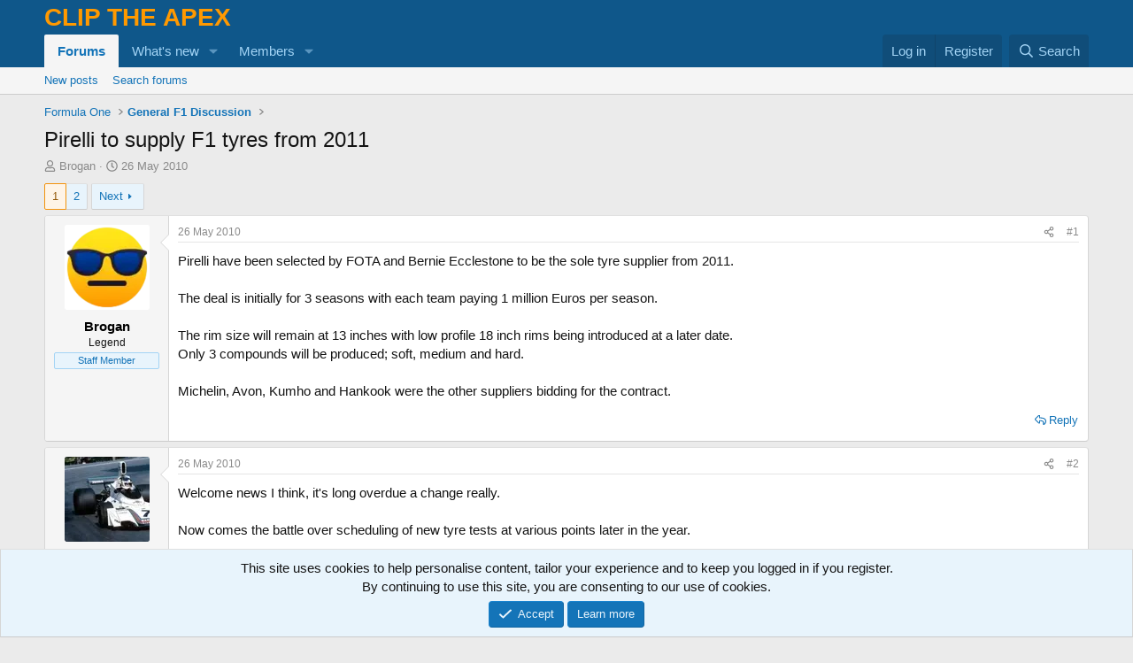

--- FILE ---
content_type: text/html; charset=utf-8
request_url: https://cliptheapex.com/threads/pirelli-to-supply-f1-tyres-from-2011.1406/
body_size: 33768
content:
<!DOCTYPE html>
<html id="XF" lang="en-GB" dir="LTR"
	data-xf="2.3"
	data-app="public"
	
	
	data-template="thread_view"
	data-container-key="node-32"
	data-content-key="thread-1406"
	data-logged-in="false"
	data-cookie-prefix="xf_"
	data-csrf="1768972213,76146e9922e883b330cecaec82c813f5"
	class="has-no-js template-thread_view"
	>
<head>
	
	
	

	<meta charset="utf-8" />
	<title>Pirelli to supply F1 tyres from 2011 | Clip The Apex</title>
	<link rel="manifest" href="/webmanifest.php">

	<meta http-equiv="X-UA-Compatible" content="IE=Edge" />
	<meta name="viewport" content="width=device-width, initial-scale=1, viewport-fit=cover">

	
		<meta name="theme-color" content="#0f578a" />
	

	<meta name="apple-mobile-web-app-title" content="CTA">
	
		<link rel="apple-touch-icon" href="/data/assets/logo/cta_icon.png">
		

	
		
		<meta name="description" content="Pirelli have been selected by FOTA and Bernie Ecclestone to be the sole tyre supplier from 2011.

The deal is initially for 3 seasons with each team paying..." />
		<meta property="og:description" content="Pirelli have been selected by FOTA and Bernie Ecclestone to be the sole tyre supplier from 2011.

The deal is initially for 3 seasons with each team paying 1 million Euros per season.

The rim size will remain at 13 inches with low profile 18 inch rims being introduced at a later date.
Only 3..." />
		<meta property="twitter:description" content="Pirelli have been selected by FOTA and Bernie Ecclestone to be the sole tyre supplier from 2011.

The deal is initially for 3 seasons with each team paying 1 million Euros per season.

The rim..." />
	
	
		<meta property="og:url" content="https://cliptheapex.com/threads/pirelli-to-supply-f1-tyres-from-2011.1406/" />
	
		<link rel="canonical" href="https://cliptheapex.com/threads/pirelli-to-supply-f1-tyres-from-2011.1406/" />
	
		<link rel="next" href="/threads/pirelli-to-supply-f1-tyres-from-2011.1406/page-2" />
	

	
		
	
	
	<meta property="og:site_name" content="Clip The Apex" />


	
	
		
	
	
	<meta property="og:type" content="website" />


	
	
		
	
	
	
		<meta property="og:title" content="Pirelli to supply F1 tyres from 2011" />
		<meta property="twitter:title" content="Pirelli to supply F1 tyres from 2011" />
	


	
	
	
	
		
	
	
	
		<meta property="og:image" content="https://cliptheapex.com/data/assets/logo/cta_logo_og.png" />
		<meta property="twitter:image" content="https://cliptheapex.com/data/assets/logo/cta_logo_og.png" />
		<meta property="twitter:card" content="summary" />
	


	

	
	
	
	

	<link rel="stylesheet" href="/css.php?css=public%3Anormalize.css%2Cpublic%3Afa.css%2Cpublic%3Acore.less%2Cpublic%3Aapp.less&amp;s=1&amp;l=1&amp;d=1767526840&amp;k=fe08a290062cb99b4cb782f317fcec4d78414713" />

	<link rel="stylesheet" href="/css.php?css=public%3Abb_code.less&amp;s=1&amp;l=1&amp;d=1767526840&amp;k=c98c77481c4b083ad2e5e4bf6f7028a25241a7fd" />
<link rel="stylesheet" href="/css.php?css=public%3Aeditor.less&amp;s=1&amp;l=1&amp;d=1767526840&amp;k=1a1124636ab6410d2482b6addf047dc61aa9664e" />
<link rel="stylesheet" href="/css.php?css=public%3Alightbox.less&amp;s=1&amp;l=1&amp;d=1767526840&amp;k=9884a37f09f5e32a7aedf9ce3720f036ab4e4b3b" />
<link rel="stylesheet" href="/css.php?css=public%3Amessage.less&amp;s=1&amp;l=1&amp;d=1767526840&amp;k=6fc5dd6bff608846fcc4d928399ef8193667f0ba" />
<link rel="stylesheet" href="/css.php?css=public%3Anotices.less&amp;s=1&amp;l=1&amp;d=1767526840&amp;k=9afb197a60ccc37876b7e197b942ce0234b53a2f" />
<link rel="stylesheet" href="/css.php?css=public%3Ashare_controls.less&amp;s=1&amp;l=1&amp;d=1767526840&amp;k=5754d039ecd3fa4286c26739d0aa31d2afd75086" />
<link rel="stylesheet" href="/css.php?css=public%3Astructured_list.less&amp;s=1&amp;l=1&amp;d=1767526840&amp;k=19f11ae037b3189788ec31f1ee3fb9cd9d59763e" />
<link rel="stylesheet" href="/css.php?css=public%3Aextra.less&amp;s=1&amp;l=1&amp;d=1767526840&amp;k=a3d44fa6ca79de640c3f34c3639b667173d66d9c" />


	
		<script src="/js/xf/preamble.min.js?_v=d0ca271b"></script>
	

	
	<script src="/js/vendor/vendor-compiled.js?_v=d0ca271b" defer></script>
	<script src="/js/xf/core-compiled.js?_v=d0ca271b" defer></script>

	<script>
		XF.ready(() =>
		{
			XF.extendObject(true, XF.config, {
				// 
				userId: 0,
				enablePush: true,
				pushAppServerKey: 'BEObW8mIhvnWb26TuIsahVGXNZv3vBRdoW6Bf8lOOBhdeIH9C5XtL1qZ0NyC6EFCUQtlNkCd1TTz4n8HMfQbatM=',
				url: {
					fullBase: 'https://cliptheapex.com/',
					basePath: '/',
					css: '/css.php?css=__SENTINEL__&s=1&l=1&d=1767526840',
					js: '/js/__SENTINEL__?_v=d0ca271b',
					icon: '/data/local/icons/__VARIANT__.svg?v=1767526861#__NAME__',
					iconInline: '/styles/fa/__VARIANT__/__NAME__.svg?v=5.15.3',
					keepAlive: '/login/keep-alive'
				},
				cookie: {
					path: '/',
					domain: '',
					prefix: 'xf_',
					secure: true,
					consentMode: 'simple',
					consented: ["optional","_third_party"]
				},
				cacheKey: 'f3ed7234243583f554e27d349fe769c5',
				csrf: '1768972213,76146e9922e883b330cecaec82c813f5',
				js: {"\/js\/xf\/lightbox-compiled.js?_v=d0ca271b":true,"\/js\/xf\/action.min.js?_v=d0ca271b":true,"\/js\/xf\/message.min.js?_v=d0ca271b":true,"\/js\/xf\/captcha.min.js?_v=d0ca271b":true,"\/js\/xf\/editor-compiled.js?_v=d0ca271b":true},
				fullJs: false,
				css: {"public:bb_code.less":true,"public:editor.less":true,"public:lightbox.less":true,"public:message.less":true,"public:notices.less":true,"public:share_controls.less":true,"public:structured_list.less":true,"public:extra.less":true},
				time: {
					now: 1768972213,
					today: 1768953600,
					todayDow: 3,
					tomorrow: 1769040000,
					yesterday: 1768867200,
					week: 1768435200,
					month: 1767225600,
					year: 1767225600
				},
				style: {
					light: '',
					dark: '',
					defaultColorScheme: 'light'
				},
				borderSizeFeature: '3px',
				fontAwesomeWeight: 'r',
				enableRtnProtect: true,
				
				enableFormSubmitSticky: true,
				imageOptimization: 'optimize',
				imageOptimizationQuality: 0.85,
				uploadMaxFilesize: 268435456,
				uploadMaxWidth: 2560,
				uploadMaxHeight: 2560,
				allowedVideoExtensions: ["m4v","mov","mp4","mp4v","mpeg","mpg","ogv","webm"],
				allowedAudioExtensions: ["mp3","opus","ogg","wav"],
				shortcodeToEmoji: true,
				visitorCounts: {
					conversations_unread: '0',
					alerts_unviewed: '0',
					total_unread: '0',
					title_count: true,
					icon_indicator: true
				},
				jsMt: {"xf\/action.js":"b0ee3162","xf\/embed.js":"64f87fda","xf\/form.js":"64f87fda","xf\/structure.js":"b0ee3162","xf\/tooltip.js":"64f87fda"},
				jsState: {},
				publicMetadataLogoUrl: 'https://cliptheapex.com/data/assets/logo/cta_logo_og.png',
				publicPushBadgeUrl: 'https://cliptheapex.com/styles/default/xenforo/bell.png'
			})

			XF.extendObject(XF.phrases, {
				// 
				date_x_at_time_y:     "{date} at {time}",
				day_x_at_time_y:      "{day} at {time}",
				yesterday_at_x:       "Yesterday at {time}",
				x_minutes_ago:        "{minutes} minutes ago",
				one_minute_ago:       "1 minute ago",
				a_moment_ago:         "A moment ago",
				today_at_x:           "Today at {time}",
				in_a_moment:          "In a moment",
				in_a_minute:          "In a minute",
				in_x_minutes:         "In {minutes} minutes",
				later_today_at_x:     "Later today at {time}",
				tomorrow_at_x:        "Tomorrow at {time}",
				short_date_x_minutes: "{minutes}m",
				short_date_x_hours:   "{hours}h",
				short_date_x_days:    "{days}d",

				day0: "Sunday",
				day1: "Monday",
				day2: "Tuesday",
				day3: "Wednesday",
				day4: "Thursday",
				day5: "Friday",
				day6: "Saturday",

				dayShort0: "Sun",
				dayShort1: "Mon",
				dayShort2: "Tue",
				dayShort3: "Wed",
				dayShort4: "Thu",
				dayShort5: "Fri",
				dayShort6: "Sat",

				month0: "January",
				month1: "February",
				month2: "March",
				month3: "April",
				month4: "May",
				month5: "June",
				month6: "July",
				month7: "August",
				month8: "September",
				month9: "October",
				month10: "November",
				month11: "December",

				active_user_changed_reload_page: "The active user has changed. Reload the page for the latest version.",
				server_did_not_respond_in_time_try_again: "The server did not respond in time. Please try again.",
				oops_we_ran_into_some_problems: "Oops! We ran into some problems.",
				oops_we_ran_into_some_problems_more_details_console: "Oops! We ran into some problems. Please try again later. More error details may be in the browser console.",
				file_too_large_to_upload: "The file is too large to be uploaded.",
				uploaded_file_is_too_large_for_server_to_process: "The uploaded file is too large for the server to process.",
				files_being_uploaded_are_you_sure: "Files are still being uploaded. Are you sure you want to submit this form?",
				attach: "Attach files",
				rich_text_box: "Rich text box",
				close: "Close",
				link_copied_to_clipboard: "Link copied to clipboard.",
				text_copied_to_clipboard: "Text copied to clipboard.",
				loading: "Loading",
				you_have_exceeded_maximum_number_of_selectable_items: "You have exceeded the maximum number of selectable items.",

				processing: "Processing",
				'processing...': "Processing",

				showing_x_of_y_items: "Showing {count} of {total} items",
				showing_all_items: "Showing all items",
				no_items_to_display: "No items to display",

				number_button_up: "Increase",
				number_button_down: "Decrease",

				push_enable_notification_title: "Push notifications enabled successfully at Clip The Apex",
				push_enable_notification_body: "Thank you for enabling push notifications!",

				pull_down_to_refresh: "Pull down to refresh",
				release_to_refresh: "Release to refresh",
				refreshing: "Refreshing"
			})
		})
	</script>

	<script src="/js/xf/lightbox-compiled.js?_v=d0ca271b" defer></script>
<script src="/js/xf/action.min.js?_v=d0ca271b" defer></script>
<script src="/js/xf/message.min.js?_v=d0ca271b" defer></script>
<script src="/js/xf/captcha.min.js?_v=d0ca271b" defer></script>
<script src="/js/xf/editor-compiled.js?_v=d0ca271b" defer></script>



	
		<link rel="icon" type="image/png" href="https://cliptheapex.com/data/assets/logo/cta_favicon.png" sizes="32x32" />
	

	
	<script async src="https://www.googletagmanager.com/gtag/js?id=UA-31166042-1"></script>
	<script>
		window.dataLayer = window.dataLayer || [];
		function gtag(){dataLayer.push(arguments);}
		gtag('js', new Date());
		gtag('config', 'UA-31166042-1', {
			// 
			
			
				'anonymize_ip': true,
			
		});
	</script>

<script defer src="https://cloudmetrics.xenforo.com/js/essential.js" data-website-id="2020720719756438"></script>
</head>
<body data-template="thread_view">

<div class="p-pageWrapper" id="top">

	

	<header class="p-header" id="header">
		<div class="p-header-inner">
			<div class="p-header-content">
				<div class="p-header-logo p-header-logo--image">
					<a href="/">
						<span class="ctaLogoText">Clip The Apex</span>
					</a>
				</div>

				
			</div>
		</div>
	</header>

	
	

	
		<div class="p-navSticky p-navSticky--primary" data-xf-init="sticky-header">
			
		<nav class="p-nav">
			<div class="p-nav-inner">
				<button type="button" class="button button--plain p-nav-menuTrigger" data-xf-click="off-canvas" data-menu=".js-headerOffCanvasMenu" tabindex="0" aria-label="Menu"><span class="button-text">
					<i aria-hidden="true"></i>
				</span></button>

				<div class="p-nav-smallLogo">
					<a href="/">
						<span class="ctaLogoTextSmall">Clip The Apex</span>
					</a>
				</div>

				<div class="p-nav-scroller hScroller" data-xf-init="h-scroller" data-auto-scroll=".p-navEl.is-selected">
					<div class="hScroller-scroll">
						<ul class="p-nav-list js-offCanvasNavSource">
							
								<li>
									
	<div class="p-navEl is-selected" data-has-children="true">
	

		
	
	<a href="/"
	class="p-navEl-link p-navEl-link--splitMenu "
	
	
	data-nav-id="forums">Forums</a>


		<a data-xf-key="1"
			data-xf-click="menu"
			data-menu-pos-ref="< .p-navEl"
			class="p-navEl-splitTrigger"
			role="button"
			tabindex="0"
			aria-label="Toggle expanded"
			aria-expanded="false"
			aria-haspopup="true"></a>

		
	
		<div class="menu menu--structural" data-menu="menu" aria-hidden="true">
			<div class="menu-content">
				
					
	
	
	<a href="/whats-new/posts/"
	class="menu-linkRow u-indentDepth0 js-offCanvasCopy "
	
	
	data-nav-id="newPosts">New posts</a>

	

				
					
	
	
	<a href="/search/?type=post"
	class="menu-linkRow u-indentDepth0 js-offCanvasCopy "
	
	
	data-nav-id="searchForums">Search forums</a>

	

				
			</div>
		</div>
	
	</div>

								</li>
							
								<li>
									
	<div class="p-navEl " data-has-children="true">
	

		
	
	<a href="/whats-new/"
	class="p-navEl-link p-navEl-link--splitMenu "
	
	
	data-nav-id="whatsNew">What's new</a>


		<a data-xf-key="2"
			data-xf-click="menu"
			data-menu-pos-ref="< .p-navEl"
			class="p-navEl-splitTrigger"
			role="button"
			tabindex="0"
			aria-label="Toggle expanded"
			aria-expanded="false"
			aria-haspopup="true"></a>

		
	
		<div class="menu menu--structural" data-menu="menu" aria-hidden="true">
			<div class="menu-content">
				
					
	
	
	<a href="/featured/"
	class="menu-linkRow u-indentDepth0 js-offCanvasCopy "
	
	
	data-nav-id="featured">Featured content</a>

	

				
					
	
	
	<a href="/whats-new/posts/"
	class="menu-linkRow u-indentDepth0 js-offCanvasCopy "
	 rel="nofollow"
	
	data-nav-id="whatsNewPosts">New posts</a>

	

				
					
	
	
	<a href="/whats-new/latest-activity"
	class="menu-linkRow u-indentDepth0 js-offCanvasCopy "
	 rel="nofollow"
	
	data-nav-id="latestActivity">Latest activity</a>

	

				
			</div>
		</div>
	
	</div>

								</li>
							
								<li>
									
	<div class="p-navEl " data-has-children="true">
	

		
	
	<a href="/members/"
	class="p-navEl-link p-navEl-link--splitMenu "
	
	
	data-nav-id="members">Members</a>


		<a data-xf-key="3"
			data-xf-click="menu"
			data-menu-pos-ref="< .p-navEl"
			class="p-navEl-splitTrigger"
			role="button"
			tabindex="0"
			aria-label="Toggle expanded"
			aria-expanded="false"
			aria-haspopup="true"></a>

		
	
		<div class="menu menu--structural" data-menu="menu" aria-hidden="true">
			<div class="menu-content">
				
					
	
	
	<a href="/online/"
	class="menu-linkRow u-indentDepth0 js-offCanvasCopy "
	
	
	data-nav-id="currentVisitors">Current visitors</a>

	

				
			</div>
		</div>
	
	</div>

								</li>
							
						</ul>
					</div>
				</div>

				<div class="p-nav-opposite">
					<div class="p-navgroup p-account p-navgroup--guest">
						
							<a href="/login/" class="p-navgroup-link p-navgroup-link--textual p-navgroup-link--logIn"
								data-xf-click="overlay" data-follow-redirects="on">
								<span class="p-navgroup-linkText">Log in</span>
							</a>
							
								<a href="/register/" class="p-navgroup-link p-navgroup-link--textual p-navgroup-link--register"
									data-xf-click="overlay" data-follow-redirects="on">
									<span class="p-navgroup-linkText">Register</span>
								</a>
							
						
					</div>

					<div class="p-navgroup p-discovery">
						<a href="/whats-new/"
							class="p-navgroup-link p-navgroup-link--iconic p-navgroup-link--whatsnew"
							aria-label="What&#039;s new"
							title="What&#039;s new">
							<i aria-hidden="true"></i>
							<span class="p-navgroup-linkText">What's new</span>
						</a>

						
							<a href="/search/"
								class="p-navgroup-link p-navgroup-link--iconic p-navgroup-link--search"
								data-xf-click="menu"
								data-xf-key="/"
								aria-label="Search"
								aria-expanded="false"
								aria-haspopup="true"
								title="Search">
								<i aria-hidden="true"></i>
								<span class="p-navgroup-linkText">Search</span>
							</a>
							<div class="menu menu--structural menu--wide" data-menu="menu" aria-hidden="true">
								<form action="/search/search" method="post"
									class="menu-content"
									data-xf-init="quick-search">

									<h3 class="menu-header">Search</h3>
									
									<div class="menu-row">
										
											<div class="inputGroup inputGroup--joined">
												<input type="text" class="input" name="keywords" data-acurl="/search/auto-complete" placeholder="Search" aria-label="Search" data-menu-autofocus="true" />
												
			<select name="constraints" class="js-quickSearch-constraint input" aria-label="Search within">
				<option value="">Everywhere</option>
<option value="{&quot;search_type&quot;:&quot;post&quot;}">Threads</option>
<option value="{&quot;search_type&quot;:&quot;post&quot;,&quot;c&quot;:{&quot;nodes&quot;:[32],&quot;child_nodes&quot;:1}}">This forum</option>
<option value="{&quot;search_type&quot;:&quot;post&quot;,&quot;c&quot;:{&quot;thread&quot;:1406}}">This thread</option>

			</select>
		
											</div>
										
									</div>

									
									<div class="menu-row">
										<label class="iconic"><input type="checkbox"  name="c[title_only]" value="1" /><i aria-hidden="true"></i><span class="iconic-label">Search titles only

													
													<span tabindex="0" role="button"
														data-xf-init="tooltip" data-trigger="hover focus click" title="Tags will also be searched in content where tags are supported">

														<i class="fa--xf far fa-question-circle  u-muted u-smaller"><svg xmlns="http://www.w3.org/2000/svg" role="img" ><title>Note</title><use href="/data/local/icons/regular.svg?v=1767526861#question-circle"></use></svg></i>
													</span></span></label>

									</div>
									
									<div class="menu-row">
										<div class="inputGroup">
											<span class="inputGroup-text" id="ctrl_search_menu_by_member">By:</span>
											<input type="text" class="input" name="c[users]" data-xf-init="auto-complete" placeholder="Member" aria-labelledby="ctrl_search_menu_by_member" />
										</div>
									</div>
									<div class="menu-footer">
									<span class="menu-footer-controls">
										<button type="submit" class="button button--icon button--icon--search button--primary"><i class="fa--xf far fa-search "><svg xmlns="http://www.w3.org/2000/svg" role="img" aria-hidden="true" ><use href="/data/local/icons/regular.svg?v=1767526861#search"></use></svg></i><span class="button-text">Search</span></button>
										<button type="submit" class="button " name="from_search_menu"><span class="button-text">Advanced search</span></button>
									</span>
									</div>

									<input type="hidden" name="_xfToken" value="1768972213,76146e9922e883b330cecaec82c813f5" />
								</form>
							</div>
						
					</div>
				</div>
			</div>
		</nav>
	
		</div>
		
		
			<div class="p-sectionLinks">
				<div class="p-sectionLinks-inner hScroller" data-xf-init="h-scroller">
					<div class="hScroller-scroll">
						<ul class="p-sectionLinks-list">
							
								<li>
									
	<div class="p-navEl " >
	

		
	
	<a href="/whats-new/posts/"
	class="p-navEl-link "
	
	data-xf-key="alt+1"
	data-nav-id="newPosts">New posts</a>


		

		
	
	</div>

								</li>
							
								<li>
									
	<div class="p-navEl " >
	

		
	
	<a href="/search/?type=post"
	class="p-navEl-link "
	
	data-xf-key="alt+2"
	data-nav-id="searchForums">Search forums</a>


		

		
	
	</div>

								</li>
							
						</ul>
					</div>
				</div>
			</div>
			
	
		

	<div class="offCanvasMenu offCanvasMenu--nav js-headerOffCanvasMenu" data-menu="menu" aria-hidden="true" data-ocm-builder="navigation">
		<div class="offCanvasMenu-backdrop" data-menu-close="true"></div>
		<div class="offCanvasMenu-content">
			<div class="offCanvasMenu-header">
				Menu
				<a class="offCanvasMenu-closer" data-menu-close="true" role="button" tabindex="0" aria-label="Close"></a>
			</div>
			
				<div class="p-offCanvasRegisterLink">
					<div class="offCanvasMenu-linkHolder">
						<a href="/login/" class="offCanvasMenu-link" data-xf-click="overlay" data-menu-close="true">
							Log in
						</a>
					</div>
					<hr class="offCanvasMenu-separator" />
					
						<div class="offCanvasMenu-linkHolder">
							<a href="/register/" class="offCanvasMenu-link" data-xf-click="overlay" data-menu-close="true">
								Register
							</a>
						</div>
						<hr class="offCanvasMenu-separator" />
					
				</div>
			
			<div class="js-offCanvasNavTarget"></div>
			<div class="offCanvasMenu-installBanner js-installPromptContainer" style="display: none;" data-xf-init="install-prompt">
				<div class="offCanvasMenu-installBanner-header">Install the app</div>
				<button type="button" class="button js-installPromptButton"><span class="button-text">Install</span></button>
				<template class="js-installTemplateIOS">
					<div class="js-installTemplateContent">
						<div class="overlay-title">How to install the app on iOS</div>
						<div class="block-body">
							<div class="block-row">
								<p>
									Follow along with the video below to see how to install our site as a web app on your home screen.
								</p>
								<p style="text-align: center">
									<video src="/styles/default/xenforo/add_to_home.mp4"
										width="280" height="480" autoplay loop muted playsinline></video>
								</p>
								<p>
									<small><strong>Note:</strong> This feature may not be available in some browsers.</small>
								</p>
							</div>
						</div>
					</div>
				</template>
			</div>
		</div>
	</div>

	<div class="p-body">
		<div class="p-body-inner">
			<!--XF:EXTRA_OUTPUT-->

			

			

			
			
	
		<ul class="p-breadcrumbs "
			itemscope itemtype="https://schema.org/BreadcrumbList">
			
				

				
				

				

				
				
					
					
	<li itemprop="itemListElement" itemscope itemtype="https://schema.org/ListItem">
		<a href="/#formula-one.1" itemprop="item">
			<span itemprop="name">Formula One</span>
		</a>
		<meta itemprop="position" content="1" />
	</li>

				
					
					
	<li itemprop="itemListElement" itemscope itemtype="https://schema.org/ListItem">
		<a href="/forums/formula-one/" itemprop="item">
			<span itemprop="name">General F1 Discussion</span>
		</a>
		<meta itemprop="position" content="2" />
	</li>

				
			
		</ul>
	

			

			
	<noscript class="js-jsWarning"><div class="blockMessage blockMessage--important blockMessage--iconic u-noJsOnly">JavaScript is disabled. For a better experience, please enable JavaScript in your browser before proceeding.</div></noscript>

			
	<div class="blockMessage blockMessage--important blockMessage--iconic js-browserWarning" style="display: none">You are using an out of date browser. It  may not display this or other websites correctly.<br />You should upgrade or use an <a href="https://www.google.com/chrome/" target="_blank" rel="noopener">alternative browser</a>.</div>


			
				<div class="p-body-header">
					
						
							<div class="p-title ">
								
									
										<h1 class="p-title-value">Pirelli to supply F1 tyres from 2011</h1>
									
									
								
							</div>
						

						
							<div class="p-description">
	<ul class="listInline listInline--bullet">
		<li>
			<i class="fa--xf far fa-user "><svg xmlns="http://www.w3.org/2000/svg" role="img" ><title>Thread starter</title><use href="/data/local/icons/regular.svg?v=1767526861#user"></use></svg></i>
			<span class="u-srOnly">Thread starter</span>

			<a href="/members/brogan.1/" class="username  u-concealed" dir="auto" data-user-id="1" data-xf-init="member-tooltip"><span class="username--staff username--moderator username--admin">Brogan</span></a>
		</li>
		<li>
			<i class="fa--xf far fa-clock "><svg xmlns="http://www.w3.org/2000/svg" role="img" ><title>Start date</title><use href="/data/local/icons/regular.svg?v=1767526861#clock"></use></svg></i>
			<span class="u-srOnly">Start date</span>

			<a href="/threads/pirelli-to-supply-f1-tyres-from-2011.1406/" class="u-concealed"><time  class="u-dt" dir="auto" datetime="2010-05-26T12:31:32+0100" data-timestamp="1274873492" data-date="26 May 2010" data-time="12:31" data-short="May &#039;10" title="26 May 2010 at 12:31">26 May 2010</time></a>
		</li>
		
		
	</ul>
</div>
						
					
				</div>
			

			<div class="p-body-main  ">
				
				<div class="p-body-contentCol"></div>
				

				

				<div class="p-body-content">
					
					<div class="p-body-pageContent">










	
	
	
		
	
	
	


	
	
	
		
	
	
	


	
	
		
	
	
	


	
	



	












	

	
		
	



















<div class="block block--messages" data-xf-init="" data-type="post" data-href="/inline-mod/" data-search-target="*">

	<span class="u-anchorTarget" id="posts"></span>

	
		
	

	

	<div class="block-outer"><div class="block-outer-main"><nav class="pageNavWrapper pageNavWrapper--mixed ">



<div class="pageNav  ">
	

	<ul class="pageNav-main">
		

	
		<li class="pageNav-page pageNav-page--current "><a href="/threads/pirelli-to-supply-f1-tyres-from-2011.1406/">1</a></li>
	


		

		

		

		

	
		<li class="pageNav-page "><a href="/threads/pirelli-to-supply-f1-tyres-from-2011.1406/page-2">2</a></li>
	

	</ul>

	
		<a href="/threads/pirelli-to-supply-f1-tyres-from-2011.1406/page-2" class="pageNav-jump pageNav-jump--next">Next</a>
	
</div>

<div class="pageNavSimple">
	

	<a class="pageNavSimple-el pageNavSimple-el--current"
		data-xf-init="tooltip" title="Go to page"
		data-xf-click="menu" role="button" tabindex="0" aria-expanded="false" aria-haspopup="true">
		1 of 2
	</a>
	

	<div class="menu menu--pageJump" data-menu="menu" aria-hidden="true">
		<div class="menu-content">
			<h4 class="menu-header">Go to page</h4>
			<div class="menu-row" data-xf-init="page-jump" data-page-url="/threads/pirelli-to-supply-f1-tyres-from-2011.1406/page-%page%">
				<div class="inputGroup inputGroup--numbers">
					<div class="inputGroup inputGroup--numbers inputNumber" data-xf-init="number-box"><input type="number" pattern="\d*" class="input input--number js-numberBoxTextInput input input--numberNarrow js-pageJumpPage" value="1"  min="1" max="2" step="1" required="required" data-menu-autofocus="true" /></div>
					<span class="inputGroup-text"><button type="button" class="button js-pageJumpGo"><span class="button-text">Go</span></button></span>
				</div>
			</div>
		</div>
	</div>


	
		<a href="/threads/pirelli-to-supply-f1-tyres-from-2011.1406/page-2" class="pageNavSimple-el pageNavSimple-el--next">
			Next <i aria-hidden="true"></i>
		</a>
		<a href="/threads/pirelli-to-supply-f1-tyres-from-2011.1406/page-2"
			class="pageNavSimple-el pageNavSimple-el--last"
			data-xf-init="tooltip" title="Last">
			<i aria-hidden="true"></i> <span class="u-srOnly">Last</span>
		</a>
	
</div>

</nav>



</div></div>

	

	
		
	<div class="block-outer js-threadStatusField"></div>

	

	<div class="block-container lbContainer"
		data-xf-init="lightbox select-to-quote"
		data-message-selector=".js-post"
		data-lb-id="thread-1406"
		data-lb-universal="1">

		<div class="block-body js-replyNewMessageContainer">
			
				

					

					
						

	
	

	

	
	<article class="message message--post js-post js-inlineModContainer  "
		data-author="Brogan"
		data-content="post-21169"
		id="js-post-21169"
		>

		

		<span class="u-anchorTarget" id="post-21169"></span>

		
			<div class="message-inner">
				
					<div class="message-cell message-cell--user">
						

	<section class="message-user"
		
		
		>

		

		<div class="message-avatar ">
			<div class="message-avatar-wrapper">
				<a href="/members/brogan.1/" class="avatar avatar--m" data-user-id="1" data-xf-init="member-tooltip">
			<img src="https://cliptheapex-data.community.forum/avatars/m/0/1.jpg?1720444217"  alt="Brogan" class="avatar-u1-m" width="96" height="96" loading="lazy" /> 
		</a>
				
			</div>
		</div>
		<div class="message-userDetails">
			<h4 class="message-name"><a href="/members/brogan.1/" class="username " dir="auto" data-user-id="1" data-xf-init="member-tooltip"><span class="username--style20 username--staff username--moderator username--admin">Brogan</span></a></h4>
			<h5 class="userTitle message-userTitle" dir="auto">Legend</h5>
			<div class="userBanner userBanner--staff message-userBanner" dir="auto"><span class="userBanner-before"></span><strong>Staff Member</strong><span class="userBanner-after"></span></div>
		</div>
		
			
			
		
		<span class="message-userArrow"></span>
	</section>

					</div>
				

				
					<div class="message-cell message-cell--main">
					
						<div class="message-main js-quickEditTarget">

							
								

	

	<header class="message-attribution message-attribution--split">
		<ul class="message-attribution-main listInline ">
			
			
			<li class="u-concealed">
				<a href="/threads/pirelli-to-supply-f1-tyres-from-2011.1406/post-21169" rel="nofollow" >
					<time  class="u-dt" dir="auto" datetime="2010-05-26T12:31:32+0100" data-timestamp="1274873492" data-date="26 May 2010" data-time="12:31" data-short="May &#039;10" title="26 May 2010 at 12:31">26 May 2010</time>
				</a>
			</li>
			
		</ul>

		<ul class="message-attribution-opposite message-attribution-opposite--list ">
			
			<li>
				<a href="/threads/pirelli-to-supply-f1-tyres-from-2011.1406/post-21169"
					class="message-attribution-gadget"
					data-xf-init="share-tooltip"
					data-href="/posts/21169/share"
					aria-label="Share"
					rel="nofollow">
					<i class="fa--xf far fa-share-alt "><svg xmlns="http://www.w3.org/2000/svg" role="img" aria-hidden="true" ><use href="/data/local/icons/regular.svg?v=1767526861#share-alt"></use></svg></i>
				</a>
			</li>
			
				<li class="u-hidden js-embedCopy">
					
	<a href="javascript:"
		data-xf-init="copy-to-clipboard"
		data-copy-text="&lt;div class=&quot;js-xf-embed&quot; data-url=&quot;https://cliptheapex.com&quot; data-content=&quot;post-21169&quot;&gt;&lt;/div&gt;&lt;script defer src=&quot;https://cliptheapex.com/js/xf/external_embed.js?_v=d0ca271b&quot;&gt;&lt;/script&gt;"
		data-success="Embed code HTML copied to clipboard."
		class="">
		<i class="fa--xf far fa-code "><svg xmlns="http://www.w3.org/2000/svg" role="img" aria-hidden="true" ><use href="/data/local/icons/regular.svg?v=1767526861#code"></use></svg></i>
	</a>

				</li>
			
			
			
				<li>
					<a href="/threads/pirelli-to-supply-f1-tyres-from-2011.1406/post-21169" rel="nofollow">
						#1
					</a>
				</li>
			
		</ul>
	</header>

							

							<div class="message-content js-messageContent">
							

								
									
	
	
	

								

								
									
	

	<div class="message-userContent lbContainer js-lbContainer "
		data-lb-id="post-21169"
		data-lb-caption-desc="Brogan &middot; 26 May 2010 at 12:31">

		
			

	
		
	

		

		<article class="message-body js-selectToQuote">
			
				
			

			<div >
				
					<div class="bbWrapper">Pirelli have been selected by FOTA and Bernie Ecclestone to be the sole tyre supplier from 2011.<br />
<br />
The deal is initially for 3 seasons with each team paying 1 million Euros per season.<br />
<br />
The rim size will remain at 13 inches with low profile 18 inch rims being introduced at a later date.<br />
Only 3 compounds will be produced; soft, medium and hard.<br />
<br />
Michelin, Avon, Kumho and Hankook were the other suppliers bidding for the contract.</div>
				
			</div>

			<div class="js-selectToQuoteEnd">&nbsp;</div>
			
				
			
		</article>

		
			

	
		
	

		

		
	</div>

								

								
									
	

	

								

								
									
	

								

							
							</div>

							
								
	

	<footer class="message-footer">
		

		
			<div class="message-actionBar actionBar">
				
					
	
		<div class="actionBar-set actionBar-set--external">
		
			

			
				

				

				<a href="/threads/pirelli-to-supply-f1-tyres-from-2011.1406/reply?quote=21169"
					class="actionBar-action actionBar-action--reply"
					title="Reply, quoting this message"
					rel="nofollow"
					data-xf-click="quote"
					data-quote-href="/posts/21169/quote">Reply</a>
			
		
		</div>
	

	

				
			</div>
		

		<div class="reactionsBar js-reactionsList ">
			
		</div>

		<div class="js-historyTarget message-historyTarget toggleTarget" data-href="trigger-href"></div>
	</footer>

							
						</div>

					
					</div>
				
			</div>
		
	</article>

	
	

					

					

				

					

					
						

	
	

	

	
	<article class="message message--post js-post js-inlineModContainer  "
		data-author="Galahad"
		data-content="post-21170"
		id="js-post-21170"
		itemscope itemtype="https://schema.org/Comment" itemid="https://cliptheapex.com/posts/21170/">

		
			<meta itemprop="parentItem" itemscope itemid="https://cliptheapex.com/threads/pirelli-to-supply-f1-tyres-from-2011.1406/" />
			<meta itemprop="name" content="Post #2" />
		

		<span class="u-anchorTarget" id="post-21170"></span>

		
			<div class="message-inner">
				
					<div class="message-cell message-cell--user">
						

	<section class="message-user"
		itemprop="author"
		itemscope itemtype="https://schema.org/Person"
		itemid="https://cliptheapex.com/members/galahad.29/">

		
			<meta itemprop="url" content="https://cliptheapex.com/members/galahad.29/" />
		

		<div class="message-avatar ">
			<div class="message-avatar-wrapper">
				<a href="/members/galahad.29/" class="avatar avatar--m" data-user-id="29" data-xf-init="member-tooltip">
			<img src="https://cliptheapex-data.community.forum/avatars/m/0/29.jpg?1720444245" srcset="https://cliptheapex-data.community.forum/avatars/l/0/29.jpg?1720444245 2x" alt="Galahad" class="avatar-u29-m" width="96" height="96" loading="lazy" itemprop="image" /> 
		</a>
				
			</div>
		</div>
		<div class="message-userDetails">
			<h4 class="message-name"><a href="/members/galahad.29/" class="username " dir="auto" data-user-id="29" data-xf-init="member-tooltip"><span class="username--style13" itemprop="name">Galahad</span></a></h4>
			<h5 class="userTitle message-userTitle" dir="auto" itemprop="jobTitle">Not a Moderator</h5>
			<div class="userBanner userBanner userBanner--ctaValuedMember message-userBanner" itemprop="jobTitle"><span class="userBanner-before"></span><strong>Valued Member</strong><span class="userBanner-after"></span></div>
		</div>
		
			
			
		
		<span class="message-userArrow"></span>
	</section>

					</div>
				

				
					<div class="message-cell message-cell--main">
					
						<div class="message-main js-quickEditTarget">

							
								

	

	<header class="message-attribution message-attribution--split">
		<ul class="message-attribution-main listInline ">
			
			
			<li class="u-concealed">
				<a href="/threads/pirelli-to-supply-f1-tyres-from-2011.1406/post-21170" rel="nofollow" itemprop="url">
					<time  class="u-dt" dir="auto" datetime="2010-05-26T12:54:16+0100" data-timestamp="1274874856" data-date="26 May 2010" data-time="12:54" data-short="May &#039;10" title="26 May 2010 at 12:54" itemprop="datePublished">26 May 2010</time>
				</a>
			</li>
			
		</ul>

		<ul class="message-attribution-opposite message-attribution-opposite--list ">
			
			<li>
				<a href="/threads/pirelli-to-supply-f1-tyres-from-2011.1406/post-21170"
					class="message-attribution-gadget"
					data-xf-init="share-tooltip"
					data-href="/posts/21170/share"
					aria-label="Share"
					rel="nofollow">
					<i class="fa--xf far fa-share-alt "><svg xmlns="http://www.w3.org/2000/svg" role="img" aria-hidden="true" ><use href="/data/local/icons/regular.svg?v=1767526861#share-alt"></use></svg></i>
				</a>
			</li>
			
				<li class="u-hidden js-embedCopy">
					
	<a href="javascript:"
		data-xf-init="copy-to-clipboard"
		data-copy-text="&lt;div class=&quot;js-xf-embed&quot; data-url=&quot;https://cliptheapex.com&quot; data-content=&quot;post-21170&quot;&gt;&lt;/div&gt;&lt;script defer src=&quot;https://cliptheapex.com/js/xf/external_embed.js?_v=d0ca271b&quot;&gt;&lt;/script&gt;"
		data-success="Embed code HTML copied to clipboard."
		class="">
		<i class="fa--xf far fa-code "><svg xmlns="http://www.w3.org/2000/svg" role="img" aria-hidden="true" ><use href="/data/local/icons/regular.svg?v=1767526861#code"></use></svg></i>
	</a>

				</li>
			
			
			
				<li>
					<a href="/threads/pirelli-to-supply-f1-tyres-from-2011.1406/post-21170" rel="nofollow">
						#2
					</a>
				</li>
			
		</ul>
	</header>

							

							<div class="message-content js-messageContent">
							

								
									
	
	
	

								

								
									
	

	<div class="message-userContent lbContainer js-lbContainer "
		data-lb-id="post-21170"
		data-lb-caption-desc="Galahad &middot; 26 May 2010 at 12:54">

		

		<article class="message-body js-selectToQuote">
			
				
			

			<div itemprop="text">
				
					<div class="bbWrapper">Welcome news I think, it&#039;s long overdue a change really.<br />
<br />
Now comes the battle over scheduling of new tyre tests at various points later in the year.</div>
				
			</div>

			<div class="js-selectToQuoteEnd">&nbsp;</div>
			
				
			
		</article>

		

		
	</div>

								

								
									
	

	

								

								
									
	

								

							
							</div>

							
								
	

	<footer class="message-footer">
		
			<div class="message-microdata" itemprop="interactionStatistic" itemtype="https://schema.org/InteractionCounter" itemscope>
				<meta itemprop="userInteractionCount" content="0" />
				<meta itemprop="interactionType" content="https://schema.org/LikeAction" />
			</div>
		

		
			<div class="message-actionBar actionBar">
				
					
	
		<div class="actionBar-set actionBar-set--external">
		
			

			
				

				

				<a href="/threads/pirelli-to-supply-f1-tyres-from-2011.1406/reply?quote=21170"
					class="actionBar-action actionBar-action--reply"
					title="Reply, quoting this message"
					rel="nofollow"
					data-xf-click="quote"
					data-quote-href="/posts/21170/quote">Reply</a>
			
		
		</div>
	

	

				
			</div>
		

		<div class="reactionsBar js-reactionsList ">
			
		</div>

		<div class="js-historyTarget message-historyTarget toggleTarget" data-href="trigger-href"></div>
	</footer>

							
						</div>

					
					</div>
				
			</div>
		
	</article>

	
	

					

					

				

					

					
						

	
	

	

	
	<article class="message message--post js-post js-inlineModContainer  "
		data-author="Brogan"
		data-content="post-21171"
		id="js-post-21171"
		itemscope itemtype="https://schema.org/Comment" itemid="https://cliptheapex.com/posts/21171/">

		
			<meta itemprop="parentItem" itemscope itemid="https://cliptheapex.com/threads/pirelli-to-supply-f1-tyres-from-2011.1406/" />
			<meta itemprop="name" content="Post #3" />
		

		<span class="u-anchorTarget" id="post-21171"></span>

		
			<div class="message-inner">
				
					<div class="message-cell message-cell--user">
						

	<section class="message-user"
		itemprop="author"
		itemscope itemtype="https://schema.org/Person"
		itemid="https://cliptheapex.com/members/brogan.1/">

		
			<meta itemprop="url" content="https://cliptheapex.com/members/brogan.1/" />
		

		<div class="message-avatar ">
			<div class="message-avatar-wrapper">
				<a href="/members/brogan.1/" class="avatar avatar--m" data-user-id="1" data-xf-init="member-tooltip">
			<img src="https://cliptheapex-data.community.forum/avatars/m/0/1.jpg?1720444217"  alt="Brogan" class="avatar-u1-m" width="96" height="96" loading="lazy" itemprop="image" /> 
		</a>
				
			</div>
		</div>
		<div class="message-userDetails">
			<h4 class="message-name"><a href="/members/brogan.1/" class="username " dir="auto" data-user-id="1" data-xf-init="member-tooltip"><span class="username--style20 username--staff username--moderator username--admin" itemprop="name">Brogan</span></a></h4>
			<h5 class="userTitle message-userTitle" dir="auto" itemprop="jobTitle">Legend</h5>
			<div class="userBanner userBanner--staff message-userBanner" dir="auto" itemprop="jobTitle"><span class="userBanner-before"></span><strong>Staff Member</strong><span class="userBanner-after"></span></div>
		</div>
		
			
			
		
		<span class="message-userArrow"></span>
	</section>

					</div>
				

				
					<div class="message-cell message-cell--main">
					
						<div class="message-main js-quickEditTarget">

							
								

	

	<header class="message-attribution message-attribution--split">
		<ul class="message-attribution-main listInline ">
			
			
			<li class="u-concealed">
				<a href="/threads/pirelli-to-supply-f1-tyres-from-2011.1406/post-21171" rel="nofollow" itemprop="url">
					<time  class="u-dt" dir="auto" datetime="2010-05-26T13:01:43+0100" data-timestamp="1274875303" data-date="26 May 2010" data-time="13:01" data-short="May &#039;10" title="26 May 2010 at 13:01" itemprop="datePublished">26 May 2010</time>
				</a>
			</li>
			
		</ul>

		<ul class="message-attribution-opposite message-attribution-opposite--list ">
			
			<li>
				<a href="/threads/pirelli-to-supply-f1-tyres-from-2011.1406/post-21171"
					class="message-attribution-gadget"
					data-xf-init="share-tooltip"
					data-href="/posts/21171/share"
					aria-label="Share"
					rel="nofollow">
					<i class="fa--xf far fa-share-alt "><svg xmlns="http://www.w3.org/2000/svg" role="img" aria-hidden="true" ><use href="/data/local/icons/regular.svg?v=1767526861#share-alt"></use></svg></i>
				</a>
			</li>
			
				<li class="u-hidden js-embedCopy">
					
	<a href="javascript:"
		data-xf-init="copy-to-clipboard"
		data-copy-text="&lt;div class=&quot;js-xf-embed&quot; data-url=&quot;https://cliptheapex.com&quot; data-content=&quot;post-21171&quot;&gt;&lt;/div&gt;&lt;script defer src=&quot;https://cliptheapex.com/js/xf/external_embed.js?_v=d0ca271b&quot;&gt;&lt;/script&gt;"
		data-success="Embed code HTML copied to clipboard."
		class="">
		<i class="fa--xf far fa-code "><svg xmlns="http://www.w3.org/2000/svg" role="img" aria-hidden="true" ><use href="/data/local/icons/regular.svg?v=1767526861#code"></use></svg></i>
	</a>

				</li>
			
			
			
				<li>
					<a href="/threads/pirelli-to-supply-f1-tyres-from-2011.1406/post-21171" rel="nofollow">
						#3
					</a>
				</li>
			
		</ul>
	</header>

							

							<div class="message-content js-messageContent">
							

								
									
	
	
	

								

								
									
	

	<div class="message-userContent lbContainer js-lbContainer "
		data-lb-id="post-21171"
		data-lb-caption-desc="Brogan &middot; 26 May 2010 at 13:01">

		

		<article class="message-body js-selectToQuote">
			
				
			

			<div itemprop="text">
				
					<div class="bbWrapper">Even with the (limited) testing the teams will do, it will still mean the first few races will be an unknown quantity.<br />
<br />
Should make for an interesting start to 2011 with regards to tyre performance and wear.</div>
				
			</div>

			<div class="js-selectToQuoteEnd">&nbsp;</div>
			
				
			
		</article>

		

		
	</div>

								

								
									
	

	

								

								
									
	

								

							
							</div>

							
								
	

	<footer class="message-footer">
		
			<div class="message-microdata" itemprop="interactionStatistic" itemtype="https://schema.org/InteractionCounter" itemscope>
				<meta itemprop="userInteractionCount" content="0" />
				<meta itemprop="interactionType" content="https://schema.org/LikeAction" />
			</div>
		

		
			<div class="message-actionBar actionBar">
				
					
	
		<div class="actionBar-set actionBar-set--external">
		
			

			
				

				

				<a href="/threads/pirelli-to-supply-f1-tyres-from-2011.1406/reply?quote=21171"
					class="actionBar-action actionBar-action--reply"
					title="Reply, quoting this message"
					rel="nofollow"
					data-xf-click="quote"
					data-quote-href="/posts/21171/quote">Reply</a>
			
		
		</div>
	

	

				
			</div>
		

		<div class="reactionsBar js-reactionsList ">
			
		</div>

		<div class="js-historyTarget message-historyTarget toggleTarget" data-href="trigger-href"></div>
	</footer>

							
						</div>

					
					</div>
				
			</div>
		
	</article>

	
	

					

					

				

					

					
						

	
	

	

	
	<article class="message message--post js-post js-inlineModContainer  "
		data-author="McZiderRed"
		data-content="post-21172"
		id="js-post-21172"
		itemscope itemtype="https://schema.org/Comment" itemid="https://cliptheapex.com/posts/21172/">

		
			<meta itemprop="parentItem" itemscope itemid="https://cliptheapex.com/threads/pirelli-to-supply-f1-tyres-from-2011.1406/" />
			<meta itemprop="name" content="Post #4" />
		

		<span class="u-anchorTarget" id="post-21172"></span>

		
			<div class="message-inner">
				
					<div class="message-cell message-cell--user">
						

	<section class="message-user"
		itemprop="author"
		itemscope itemtype="https://schema.org/Person"
		itemid="https://cliptheapex.com/members/mcziderred.34/">

		
			<meta itemprop="url" content="https://cliptheapex.com/members/mcziderred.34/" />
		

		<div class="message-avatar ">
			<div class="message-avatar-wrapper">
				<a href="/members/mcziderred.34/" class="avatar avatar--m" data-user-id="34" data-xf-init="member-tooltip">
			<img src="https://cliptheapex-data.community.forum/avatars/m/0/34.jpg?1720444251" srcset="https://cliptheapex-data.community.forum/avatars/l/0/34.jpg?1720444251 2x" alt="McZiderRed" class="avatar-u34-m" width="96" height="96" loading="lazy" itemprop="image" /> 
		</a>
				
			</div>
		</div>
		<div class="message-userDetails">
			<h4 class="message-name"><a href="/members/mcziderred.34/" class="username " dir="auto" data-user-id="34" data-xf-init="member-tooltip"><span class="username--style8" itemprop="name">McZiderRed</span></a></h4>
			<h5 class="userTitle message-userTitle" dir="auto" itemprop="jobTitle">Champion Elect</h5>
			<div class="userBanner userBanner userBanner--ctaSupporter message-userBanner" itemprop="jobTitle"><span class="userBanner-before"></span><strong>Supporter</strong><span class="userBanner-after"></span></div>
		</div>
		
			
			
		
		<span class="message-userArrow"></span>
	</section>

					</div>
				

				
					<div class="message-cell message-cell--main">
					
						<div class="message-main js-quickEditTarget">

							
								

	

	<header class="message-attribution message-attribution--split">
		<ul class="message-attribution-main listInline ">
			
			
			<li class="u-concealed">
				<a href="/threads/pirelli-to-supply-f1-tyres-from-2011.1406/post-21172" rel="nofollow" itemprop="url">
					<time  class="u-dt" dir="auto" datetime="2010-05-26T18:21:40+0100" data-timestamp="1274894500" data-date="26 May 2010" data-time="18:21" data-short="May &#039;10" title="26 May 2010 at 18:21" itemprop="datePublished">26 May 2010</time>
				</a>
			</li>
			
		</ul>

		<ul class="message-attribution-opposite message-attribution-opposite--list ">
			
			<li>
				<a href="/threads/pirelli-to-supply-f1-tyres-from-2011.1406/post-21172"
					class="message-attribution-gadget"
					data-xf-init="share-tooltip"
					data-href="/posts/21172/share"
					aria-label="Share"
					rel="nofollow">
					<i class="fa--xf far fa-share-alt "><svg xmlns="http://www.w3.org/2000/svg" role="img" aria-hidden="true" ><use href="/data/local/icons/regular.svg?v=1767526861#share-alt"></use></svg></i>
				</a>
			</li>
			
				<li class="u-hidden js-embedCopy">
					
	<a href="javascript:"
		data-xf-init="copy-to-clipboard"
		data-copy-text="&lt;div class=&quot;js-xf-embed&quot; data-url=&quot;https://cliptheapex.com&quot; data-content=&quot;post-21172&quot;&gt;&lt;/div&gt;&lt;script defer src=&quot;https://cliptheapex.com/js/xf/external_embed.js?_v=d0ca271b&quot;&gt;&lt;/script&gt;"
		data-success="Embed code HTML copied to clipboard."
		class="">
		<i class="fa--xf far fa-code "><svg xmlns="http://www.w3.org/2000/svg" role="img" aria-hidden="true" ><use href="/data/local/icons/regular.svg?v=1767526861#code"></use></svg></i>
	</a>

				</li>
			
			
			
				<li>
					<a href="/threads/pirelli-to-supply-f1-tyres-from-2011.1406/post-21172" rel="nofollow">
						#4
					</a>
				</li>
			
		</ul>
	</header>

							

							<div class="message-content js-messageContent">
							

								
									
	
	
	

								

								
									
	

	<div class="message-userContent lbContainer js-lbContainer "
		data-lb-id="post-21172"
		data-lb-caption-desc="McZiderRed &middot; 26 May 2010 at 18:21">

		

		<article class="message-body js-selectToQuote">
			
				
			

			<div itemprop="text">
				
					<div class="bbWrapper">It appears that Nick Heidfeld is putting himself up for the task, if/when tyre testing is allowed.<br />
<br />
<a href="http://motorsport.com/news/article.asp?ID=369888&amp;FS=F1" target="_blank" class="link link--external" data-proxy-href="/proxy.php?link=http%3A%2F%2Fmotorsport.com%2Fnews%2Farticle.asp%3FID%3D369888%26FS%3DF1&amp;hash=3449110b1d49fe819dfc86175bf0f781" rel="nofollow ugc noopener">Heidfeld would be F1 tyre tester in 2010</a><br />
<br />
He could do worse, if he wants to get back into F1..?</div>
				
			</div>

			<div class="js-selectToQuoteEnd">&nbsp;</div>
			
				
			
		</article>

		

		
	</div>

								

								
									
	

	

								

								
									
	

								

							
							</div>

							
								
	

	<footer class="message-footer">
		
			<div class="message-microdata" itemprop="interactionStatistic" itemtype="https://schema.org/InteractionCounter" itemscope>
				<meta itemprop="userInteractionCount" content="0" />
				<meta itemprop="interactionType" content="https://schema.org/LikeAction" />
			</div>
		

		
			<div class="message-actionBar actionBar">
				
					
	
		<div class="actionBar-set actionBar-set--external">
		
			

			
				

				

				<a href="/threads/pirelli-to-supply-f1-tyres-from-2011.1406/reply?quote=21172"
					class="actionBar-action actionBar-action--reply"
					title="Reply, quoting this message"
					rel="nofollow"
					data-xf-click="quote"
					data-quote-href="/posts/21172/quote">Reply</a>
			
		
		</div>
	

	

				
			</div>
		

		<div class="reactionsBar js-reactionsList ">
			
		</div>

		<div class="js-historyTarget message-historyTarget toggleTarget" data-href="trigger-href"></div>
	</footer>

							
						</div>

					
					</div>
				
			</div>
		
	</article>

	
	

					

					

				

					

					
						

	
	

	

	
	<article class="message message--post js-post js-inlineModContainer  "
		data-author="slickskid"
		data-content="post-21173"
		id="js-post-21173"
		itemscope itemtype="https://schema.org/Comment" itemid="https://cliptheapex.com/posts/21173/">

		
			<meta itemprop="parentItem" itemscope itemid="https://cliptheapex.com/threads/pirelli-to-supply-f1-tyres-from-2011.1406/" />
			<meta itemprop="name" content="Post #5" />
		

		<span class="u-anchorTarget" id="post-21173"></span>

		
			<div class="message-inner">
				
					<div class="message-cell message-cell--user">
						

	<section class="message-user"
		itemprop="author"
		itemscope itemtype="https://schema.org/Person"
		itemid="https://cliptheapex.com/members/slickskid.54/">

		
			<meta itemprop="url" content="https://cliptheapex.com/members/slickskid.54/" />
		

		<div class="message-avatar ">
			<div class="message-avatar-wrapper">
				<a href="/members/slickskid.54/" class="avatar avatar--m avatar--default avatar--default--dynamic" data-user-id="54" data-xf-init="member-tooltip" style="background-color: #145214; color: #47d147">
			<span class="avatar-u54-m" role="img" aria-label="slickskid">S</span> 
		</a>
				
			</div>
		</div>
		<div class="message-userDetails">
			<h4 class="message-name"><a href="/members/slickskid.54/" class="username " dir="auto" data-user-id="54" data-xf-init="member-tooltip"><span class="username--style8" itemprop="name">slickskid</span></a></h4>
			<h5 class="userTitle message-userTitle" dir="auto" itemprop="jobTitle">Points Scorer</h5>
			<div class="userBanner userBanner userBanner--ctaSupporter message-userBanner" itemprop="jobTitle"><span class="userBanner-before"></span><strong>Supporter</strong><span class="userBanner-after"></span></div>
		</div>
		
			
			
		
		<span class="message-userArrow"></span>
	</section>

					</div>
				

				
					<div class="message-cell message-cell--main">
					
						<div class="message-main js-quickEditTarget">

							
								

	

	<header class="message-attribution message-attribution--split">
		<ul class="message-attribution-main listInline ">
			
			
			<li class="u-concealed">
				<a href="/threads/pirelli-to-supply-f1-tyres-from-2011.1406/post-21173" rel="nofollow" itemprop="url">
					<time  class="u-dt" dir="auto" datetime="2010-05-30T23:05:41+0100" data-timestamp="1275257141" data-date="30 May 2010" data-time="23:05" data-short="May &#039;10" title="30 May 2010 at 23:05" itemprop="datePublished">30 May 2010</time>
				</a>
			</li>
			
		</ul>

		<ul class="message-attribution-opposite message-attribution-opposite--list ">
			
			<li>
				<a href="/threads/pirelli-to-supply-f1-tyres-from-2011.1406/post-21173"
					class="message-attribution-gadget"
					data-xf-init="share-tooltip"
					data-href="/posts/21173/share"
					aria-label="Share"
					rel="nofollow">
					<i class="fa--xf far fa-share-alt "><svg xmlns="http://www.w3.org/2000/svg" role="img" aria-hidden="true" ><use href="/data/local/icons/regular.svg?v=1767526861#share-alt"></use></svg></i>
				</a>
			</li>
			
				<li class="u-hidden js-embedCopy">
					
	<a href="javascript:"
		data-xf-init="copy-to-clipboard"
		data-copy-text="&lt;div class=&quot;js-xf-embed&quot; data-url=&quot;https://cliptheapex.com&quot; data-content=&quot;post-21173&quot;&gt;&lt;/div&gt;&lt;script defer src=&quot;https://cliptheapex.com/js/xf/external_embed.js?_v=d0ca271b&quot;&gt;&lt;/script&gt;"
		data-success="Embed code HTML copied to clipboard."
		class="">
		<i class="fa--xf far fa-code "><svg xmlns="http://www.w3.org/2000/svg" role="img" aria-hidden="true" ><use href="/data/local/icons/regular.svg?v=1767526861#code"></use></svg></i>
	</a>

				</li>
			
			
			
				<li>
					<a href="/threads/pirelli-to-supply-f1-tyres-from-2011.1406/post-21173" rel="nofollow">
						#5
					</a>
				</li>
			
		</ul>
	</header>

							

							<div class="message-content js-messageContent">
							

								
									
	
	
	

								

								
									
	

	<div class="message-userContent lbContainer js-lbContainer "
		data-lb-id="post-21173"
		data-lb-caption-desc="slickskid &middot; 30 May 2010 at 23:05">

		

		<article class="message-body js-selectToQuote">
			
				
			

			<div itemprop="text">
				
					<div class="bbWrapper">Seems like we need to wait a bit longer to find out for sure who wins the tyre contract after the teams failed to reach a decision this morning.</div>
				
			</div>

			<div class="js-selectToQuoteEnd">&nbsp;</div>
			
				
			
		</article>

		

		
	</div>

								

								
									
	

	

								

								
									
	

								

							
							</div>

							
								
	

	<footer class="message-footer">
		
			<div class="message-microdata" itemprop="interactionStatistic" itemtype="https://schema.org/InteractionCounter" itemscope>
				<meta itemprop="userInteractionCount" content="0" />
				<meta itemprop="interactionType" content="https://schema.org/LikeAction" />
			</div>
		

		
			<div class="message-actionBar actionBar">
				
					
	
		<div class="actionBar-set actionBar-set--external">
		
			

			
				

				

				<a href="/threads/pirelli-to-supply-f1-tyres-from-2011.1406/reply?quote=21173"
					class="actionBar-action actionBar-action--reply"
					title="Reply, quoting this message"
					rel="nofollow"
					data-xf-click="quote"
					data-quote-href="/posts/21173/quote">Reply</a>
			
		
		</div>
	

	

				
			</div>
		

		<div class="reactionsBar js-reactionsList ">
			
		</div>

		<div class="js-historyTarget message-historyTarget toggleTarget" data-href="trigger-href"></div>
	</footer>

							
						</div>

					
					</div>
				
			</div>
		
	</article>

	
	

					

					

				

					

					
						

	
	

	

	
	<article class="message message--post js-post js-inlineModContainer  "
		data-author="Brogan"
		data-content="post-21174"
		id="js-post-21174"
		itemscope itemtype="https://schema.org/Comment" itemid="https://cliptheapex.com/posts/21174/">

		
			<meta itemprop="parentItem" itemscope itemid="https://cliptheapex.com/threads/pirelli-to-supply-f1-tyres-from-2011.1406/" />
			<meta itemprop="name" content="Post #6" />
		

		<span class="u-anchorTarget" id="post-21174"></span>

		
			<div class="message-inner">
				
					<div class="message-cell message-cell--user">
						

	<section class="message-user"
		itemprop="author"
		itemscope itemtype="https://schema.org/Person"
		itemid="https://cliptheapex.com/members/brogan.1/">

		
			<meta itemprop="url" content="https://cliptheapex.com/members/brogan.1/" />
		

		<div class="message-avatar ">
			<div class="message-avatar-wrapper">
				<a href="/members/brogan.1/" class="avatar avatar--m" data-user-id="1" data-xf-init="member-tooltip">
			<img src="https://cliptheapex-data.community.forum/avatars/m/0/1.jpg?1720444217"  alt="Brogan" class="avatar-u1-m" width="96" height="96" loading="lazy" itemprop="image" /> 
		</a>
				
			</div>
		</div>
		<div class="message-userDetails">
			<h4 class="message-name"><a href="/members/brogan.1/" class="username " dir="auto" data-user-id="1" data-xf-init="member-tooltip"><span class="username--style20 username--staff username--moderator username--admin" itemprop="name">Brogan</span></a></h4>
			<h5 class="userTitle message-userTitle" dir="auto" itemprop="jobTitle">Legend</h5>
			<div class="userBanner userBanner--staff message-userBanner" dir="auto" itemprop="jobTitle"><span class="userBanner-before"></span><strong>Staff Member</strong><span class="userBanner-after"></span></div>
		</div>
		
			
			
		
		<span class="message-userArrow"></span>
	</section>

					</div>
				

				
					<div class="message-cell message-cell--main">
					
						<div class="message-main js-quickEditTarget">

							
								

	

	<header class="message-attribution message-attribution--split">
		<ul class="message-attribution-main listInline ">
			
			
			<li class="u-concealed">
				<a href="/threads/pirelli-to-supply-f1-tyres-from-2011.1406/post-21174" rel="nofollow" itemprop="url">
					<time  class="u-dt" dir="auto" datetime="2010-05-30T23:08:39+0100" data-timestamp="1275257319" data-date="30 May 2010" data-time="23:08" data-short="May &#039;10" title="30 May 2010 at 23:08" itemprop="datePublished">30 May 2010</time>
				</a>
			</li>
			
		</ul>

		<ul class="message-attribution-opposite message-attribution-opposite--list ">
			
			<li>
				<a href="/threads/pirelli-to-supply-f1-tyres-from-2011.1406/post-21174"
					class="message-attribution-gadget"
					data-xf-init="share-tooltip"
					data-href="/posts/21174/share"
					aria-label="Share"
					rel="nofollow">
					<i class="fa--xf far fa-share-alt "><svg xmlns="http://www.w3.org/2000/svg" role="img" aria-hidden="true" ><use href="/data/local/icons/regular.svg?v=1767526861#share-alt"></use></svg></i>
				</a>
			</li>
			
				<li class="u-hidden js-embedCopy">
					
	<a href="javascript:"
		data-xf-init="copy-to-clipboard"
		data-copy-text="&lt;div class=&quot;js-xf-embed&quot; data-url=&quot;https://cliptheapex.com&quot; data-content=&quot;post-21174&quot;&gt;&lt;/div&gt;&lt;script defer src=&quot;https://cliptheapex.com/js/xf/external_embed.js?_v=d0ca271b&quot;&gt;&lt;/script&gt;"
		data-success="Embed code HTML copied to clipboard."
		class="">
		<i class="fa--xf far fa-code "><svg xmlns="http://www.w3.org/2000/svg" role="img" aria-hidden="true" ><use href="/data/local/icons/regular.svg?v=1767526861#code"></use></svg></i>
	</a>

				</li>
			
			
			
				<li>
					<a href="/threads/pirelli-to-supply-f1-tyres-from-2011.1406/post-21174" rel="nofollow">
						#6
					</a>
				</li>
			
		</ul>
	</header>

							

							<div class="message-content js-messageContent">
							

								
									
	
	
	

								

								
									
	

	<div class="message-userContent lbContainer js-lbContainer "
		data-lb-id="post-21174"
		data-lb-caption-desc="Brogan &middot; 30 May 2010 at 23:08">

		

		<article class="message-body js-selectToQuote">
			
				
			

			<div itemprop="text">
				
					<div class="bbWrapper">Yes, it&#039;s a bit odd this story.<br />
<br />
It was initially stated that Pirelli had won the contract and the WMSC would be announcing it but then it went quiet.<br />
Subsequently Michelin have lowered their price in an attempt to get their foot back under the table.</div>
				
			</div>

			<div class="js-selectToQuoteEnd">&nbsp;</div>
			
				
			
		</article>

		

		
	</div>

								

								
									
	

	

								

								
									
	

								

							
							</div>

							
								
	

	<footer class="message-footer">
		
			<div class="message-microdata" itemprop="interactionStatistic" itemtype="https://schema.org/InteractionCounter" itemscope>
				<meta itemprop="userInteractionCount" content="0" />
				<meta itemprop="interactionType" content="https://schema.org/LikeAction" />
			</div>
		

		
			<div class="message-actionBar actionBar">
				
					
	
		<div class="actionBar-set actionBar-set--external">
		
			

			
				

				

				<a href="/threads/pirelli-to-supply-f1-tyres-from-2011.1406/reply?quote=21174"
					class="actionBar-action actionBar-action--reply"
					title="Reply, quoting this message"
					rel="nofollow"
					data-xf-click="quote"
					data-quote-href="/posts/21174/quote">Reply</a>
			
		
		</div>
	

	

				
			</div>
		

		<div class="reactionsBar js-reactionsList ">
			
		</div>

		<div class="js-historyTarget message-historyTarget toggleTarget" data-href="trigger-href"></div>
	</footer>

							
						</div>

					
					</div>
				
			</div>
		
	</article>

	
	

					

					

				

					

					
						

	
	

	

	
	<article class="message message--post js-post js-inlineModContainer  "
		data-author="FB"
		data-content="post-21175"
		id="js-post-21175"
		itemscope itemtype="https://schema.org/Comment" itemid="https://cliptheapex.com/posts/21175/">

		
			<meta itemprop="parentItem" itemscope itemid="https://cliptheapex.com/threads/pirelli-to-supply-f1-tyres-from-2011.1406/" />
			<meta itemprop="name" content="Post #7" />
		

		<span class="u-anchorTarget" id="post-21175"></span>

		
			<div class="message-inner">
				
					<div class="message-cell message-cell--user">
						

	<section class="message-user"
		itemprop="author"
		itemscope itemtype="https://schema.org/Person"
		itemid="https://cliptheapex.com/members/fb.120/">

		
			<meta itemprop="url" content="https://cliptheapex.com/members/fb.120/" />
		

		<div class="message-avatar ">
			<div class="message-avatar-wrapper">
				<a href="/members/fb.120/" class="avatar avatar--m" data-user-id="120" data-xf-init="member-tooltip">
			<img src="https://cliptheapex-data.community.forum/avatars/m/0/120.jpg?1720444270" srcset="https://cliptheapex-data.community.forum/avatars/l/0/120.jpg?1720444270 2x" alt="FB" class="avatar-u120-m" width="96" height="96" loading="lazy" itemprop="image" /> 
		</a>
				
			</div>
		</div>
		<div class="message-userDetails">
			<h4 class="message-name"><a href="/members/fb.120/" class="username " dir="auto" data-user-id="120" data-xf-init="member-tooltip"><span class="username--style13" itemprop="name">FB</span></a></h4>
			<h5 class="userTitle message-userTitle" dir="auto" itemprop="jobTitle">Not my cup of cake</h5>
			<div class="userBanner userBanner userBanner--ctaValuedMember message-userBanner" itemprop="jobTitle"><span class="userBanner-before"></span><strong>Valued Member</strong><span class="userBanner-after"></span></div>
		</div>
		
			
			
		
		<span class="message-userArrow"></span>
	</section>

					</div>
				

				
					<div class="message-cell message-cell--main">
					
						<div class="message-main js-quickEditTarget">

							
								

	

	<header class="message-attribution message-attribution--split">
		<ul class="message-attribution-main listInline ">
			
			
			<li class="u-concealed">
				<a href="/threads/pirelli-to-supply-f1-tyres-from-2011.1406/post-21175" rel="nofollow" itemprop="url">
					<time  class="u-dt" dir="auto" datetime="2010-06-09T08:56:00+0100" data-timestamp="1276070160" data-date="9 June 2010" data-time="08:56" data-short="Jun &#039;10" title="9 June 2010 at 08:56" itemprop="datePublished">9 June 2010</time>
				</a>
			</li>
			
		</ul>

		<ul class="message-attribution-opposite message-attribution-opposite--list ">
			
			<li>
				<a href="/threads/pirelli-to-supply-f1-tyres-from-2011.1406/post-21175"
					class="message-attribution-gadget"
					data-xf-init="share-tooltip"
					data-href="/posts/21175/share"
					aria-label="Share"
					rel="nofollow">
					<i class="fa--xf far fa-share-alt "><svg xmlns="http://www.w3.org/2000/svg" role="img" aria-hidden="true" ><use href="/data/local/icons/regular.svg?v=1767526861#share-alt"></use></svg></i>
				</a>
			</li>
			
				<li class="u-hidden js-embedCopy">
					
	<a href="javascript:"
		data-xf-init="copy-to-clipboard"
		data-copy-text="&lt;div class=&quot;js-xf-embed&quot; data-url=&quot;https://cliptheapex.com&quot; data-content=&quot;post-21175&quot;&gt;&lt;/div&gt;&lt;script defer src=&quot;https://cliptheapex.com/js/xf/external_embed.js?_v=d0ca271b&quot;&gt;&lt;/script&gt;"
		data-success="Embed code HTML copied to clipboard."
		class="">
		<i class="fa--xf far fa-code "><svg xmlns="http://www.w3.org/2000/svg" role="img" aria-hidden="true" ><use href="/data/local/icons/regular.svg?v=1767526861#code"></use></svg></i>
	</a>

				</li>
			
			
			
				<li>
					<a href="/threads/pirelli-to-supply-f1-tyres-from-2011.1406/post-21175" rel="nofollow">
						#7
					</a>
				</li>
			
		</ul>
	</header>

							

							<div class="message-content js-messageContent">
							

								
									
	
	
	

								

								
									
	

	<div class="message-userContent lbContainer js-lbContainer "
		data-lb-id="post-21175"
		data-lb-caption-desc="FB &middot; 9 June 2010 at 08:56">

		

		<article class="message-body js-selectToQuote">
			
				
			

			<div itemprop="text">
				
					<div class="bbWrapper">Jean Todt has been very quiet since taking over from Max &quot;Spanky&quot; Mosely but it would appear he is flexing his muscles over the next tyre supplier.<br />
<br />
<a href="http://www.planetf1.com/news/3213/6196768/-Teams-won-t-decide-on-tyre-supplier-" target="_blank" class="link link--external" data-proxy-href="/proxy.php?link=http%3A%2F%2Fwww.planetf1.com%2Fnews%2F3213%2F6196768%2F-Teams-won-t-decide-on-tyre-supplier-&amp;hash=db55a6e6079200de89e8b0082db9466f" rel="nofollow ugc noopener">http://www.planetf1.com/news/3213/6196768/-Teams-won-t-decide-on-tyre-supplier-</a><br />
<br />
FOTA are &quot;closing in on a deal with Pirelli&quot; but I love this quote from Todt &quot;FOTA may suggest that it decides, but the strong man is not he who speaks the loudest.&quot;<br />
<br />
Wonder which company this Frenchman may favour?<br />
<br />
<script class="js-extraPhrases" type="application/json">
			{
				"lightbox_close": "Close",
				"lightbox_next": "Next",
				"lightbox_previous": "Previous",
				"lightbox_error": "The requested content cannot be loaded. Please try again later.",
				"lightbox_start_slideshow": "Start slideshow",
				"lightbox_stop_slideshow": "Stop slideshow",
				"lightbox_full_screen": "Full screen",
				"lightbox_thumbnails": "Thumbnails",
				"lightbox_download": "Download",
				"lightbox_share": "Share",
				"lightbox_zoom": "Zoom",
				"lightbox_new_window": "New window",
				"lightbox_toggle_sidebar": "Toggle sidebar"
			}
			</script>
		
		
	


	<div class="bbImageWrapper  js-lbImage" title="2320396.jpg"
		data-src="/proxy.php?image=http%3A%2F%2Fpicnica.ciao.com%2Fuk%2F2320396.jpg&amp;hash=264a99f6f44292b3a3626d1e0d78bd7f" data-lb-sidebar-href="" data-lb-caption-extra-html="" data-single-image="1">
		<img src="/proxy.php?image=http%3A%2F%2Fpicnica.ciao.com%2Fuk%2F2320396.jpg&amp;hash=264a99f6f44292b3a3626d1e0d78bd7f"
			data-url="http://picnica.ciao.com/uk/2320396.jpg"
			class="bbImage"
			data-zoom-target="1"
			style=""
			alt="2320396.jpg"
			title=""
			width="" height="" loading="lazy" />
	</div></div>
				
			</div>

			<div class="js-selectToQuoteEnd">&nbsp;</div>
			
				
			
		</article>

		

		
	</div>

								

								
									
	

	

								

								
									
	

								

							
							</div>

							
								
	

	<footer class="message-footer">
		
			<div class="message-microdata" itemprop="interactionStatistic" itemtype="https://schema.org/InteractionCounter" itemscope>
				<meta itemprop="userInteractionCount" content="0" />
				<meta itemprop="interactionType" content="https://schema.org/LikeAction" />
			</div>
		

		
			<div class="message-actionBar actionBar">
				
					
	
		<div class="actionBar-set actionBar-set--external">
		
			

			
				

				

				<a href="/threads/pirelli-to-supply-f1-tyres-from-2011.1406/reply?quote=21175"
					class="actionBar-action actionBar-action--reply"
					title="Reply, quoting this message"
					rel="nofollow"
					data-xf-click="quote"
					data-quote-href="/posts/21175/quote">Reply</a>
			
		
		</div>
	

	

				
			</div>
		

		<div class="reactionsBar js-reactionsList ">
			
		</div>

		<div class="js-historyTarget message-historyTarget toggleTarget" data-href="trigger-href"></div>
	</footer>

							
						</div>

					
					</div>
				
			</div>
		
	</article>

	
	

					

					

				

					

					
						

	
	

	

	
	<article class="message message--post js-post js-inlineModContainer  "
		data-author="snowy"
		data-content="post-21176"
		id="js-post-21176"
		itemscope itemtype="https://schema.org/Comment" itemid="https://cliptheapex.com/posts/21176/">

		
			<meta itemprop="parentItem" itemscope itemid="https://cliptheapex.com/threads/pirelli-to-supply-f1-tyres-from-2011.1406/" />
			<meta itemprop="name" content="Post #8" />
		

		<span class="u-anchorTarget" id="post-21176"></span>

		
			<div class="message-inner">
				
					<div class="message-cell message-cell--user">
						

	<section class="message-user"
		itemprop="author"
		itemscope itemtype="https://schema.org/Person"
		itemid="https://cliptheapex.com/members/snowy.170/">

		
			<meta itemprop="url" content="https://cliptheapex.com/members/snowy.170/" />
		

		<div class="message-avatar ">
			<div class="message-avatar-wrapper">
				<a href="/members/snowy.170/" class="avatar avatar--m" data-user-id="170" data-xf-init="member-tooltip">
			<img src="https://cliptheapex-data.community.forum/avatars/m/0/170.jpg?1720444289"  alt="snowy" class="avatar-u170-m" width="96" height="96" loading="lazy" itemprop="image" /> 
		</a>
				
			</div>
		</div>
		<div class="message-userDetails">
			<h4 class="message-name"><a href="/members/snowy.170/" class="username " dir="auto" data-user-id="170" data-xf-init="member-tooltip"><span class="username--style2" itemprop="name">snowy</span></a></h4>
			<h5 class="userTitle message-userTitle" dir="auto" itemprop="jobTitle">Champion Elect</h5>
			
		</div>
		
			
			
		
		<span class="message-userArrow"></span>
	</section>

					</div>
				

				
					<div class="message-cell message-cell--main">
					
						<div class="message-main js-quickEditTarget">

							
								

	

	<header class="message-attribution message-attribution--split">
		<ul class="message-attribution-main listInline ">
			
			
			<li class="u-concealed">
				<a href="/threads/pirelli-to-supply-f1-tyres-from-2011.1406/post-21176" rel="nofollow" itemprop="url">
					<time  class="u-dt" dir="auto" datetime="2010-06-09T09:43:45+0100" data-timestamp="1276073025" data-date="9 June 2010" data-time="09:43" data-short="Jun &#039;10" title="9 June 2010 at 09:43" itemprop="datePublished">9 June 2010</time>
				</a>
			</li>
			
		</ul>

		<ul class="message-attribution-opposite message-attribution-opposite--list ">
			
			<li>
				<a href="/threads/pirelli-to-supply-f1-tyres-from-2011.1406/post-21176"
					class="message-attribution-gadget"
					data-xf-init="share-tooltip"
					data-href="/posts/21176/share"
					aria-label="Share"
					rel="nofollow">
					<i class="fa--xf far fa-share-alt "><svg xmlns="http://www.w3.org/2000/svg" role="img" aria-hidden="true" ><use href="/data/local/icons/regular.svg?v=1767526861#share-alt"></use></svg></i>
				</a>
			</li>
			
				<li class="u-hidden js-embedCopy">
					
	<a href="javascript:"
		data-xf-init="copy-to-clipboard"
		data-copy-text="&lt;div class=&quot;js-xf-embed&quot; data-url=&quot;https://cliptheapex.com&quot; data-content=&quot;post-21176&quot;&gt;&lt;/div&gt;&lt;script defer src=&quot;https://cliptheapex.com/js/xf/external_embed.js?_v=d0ca271b&quot;&gt;&lt;/script&gt;"
		data-success="Embed code HTML copied to clipboard."
		class="">
		<i class="fa--xf far fa-code "><svg xmlns="http://www.w3.org/2000/svg" role="img" aria-hidden="true" ><use href="/data/local/icons/regular.svg?v=1767526861#code"></use></svg></i>
	</a>

				</li>
			
			
			
				<li>
					<a href="/threads/pirelli-to-supply-f1-tyres-from-2011.1406/post-21176" rel="nofollow">
						#8
					</a>
				</li>
			
		</ul>
	</header>

							

							<div class="message-content js-messageContent">
							

								
									
	
	
	

								

								
									
	

	<div class="message-userContent lbContainer js-lbContainer "
		data-lb-id="post-21176"
		data-lb-caption-desc="snowy &middot; 9 June 2010 at 09:43">

		

		<article class="message-body js-selectToQuote">
			
				
			

			<div itemprop="text">
				
					<div class="bbWrapper">Since it is the teams that have to pay for the tyres, deal with the supplier, deal with the rubber, design the cars to deal with the rubber, you would think they could and should be able to decide amongst themselves which tyre to run. The FIA might want to decide what engines, suspension, oil, wheels, hydraulics, electrics the teams run too... perhaps Jean would like to dictate that McLaren run the Ford Cosworth engine.  <img src="/data/assets/smilies/bored.gif"  class="smilie" loading="lazy" alt=":bored:" title="Bored    :bored:" data-shortname=":bored:" /><br />
<br />
It is also quite interesting that Jean suggests FOM also has more say in this matter. I suppose since they have to film the tyres it is crucially important that they get the most photogenic.    Nothing worse than an ugly tyre on an F1 car... <img src="/data/assets/smilies/twisted.gif"  class="smilie" loading="lazy" alt=":twisted:" title="Twisted    :twisted:" data-shortname=":twisted:" /></div>
				
			</div>

			<div class="js-selectToQuoteEnd">&nbsp;</div>
			
				
			
		</article>

		

		
	</div>

								

								
									
	

	

								

								
									
	

								

							
							</div>

							
								
	

	<footer class="message-footer">
		
			<div class="message-microdata" itemprop="interactionStatistic" itemtype="https://schema.org/InteractionCounter" itemscope>
				<meta itemprop="userInteractionCount" content="0" />
				<meta itemprop="interactionType" content="https://schema.org/LikeAction" />
			</div>
		

		
			<div class="message-actionBar actionBar">
				
					
	
		<div class="actionBar-set actionBar-set--external">
		
			

			
				

				

				<a href="/threads/pirelli-to-supply-f1-tyres-from-2011.1406/reply?quote=21176"
					class="actionBar-action actionBar-action--reply"
					title="Reply, quoting this message"
					rel="nofollow"
					data-xf-click="quote"
					data-quote-href="/posts/21176/quote">Reply</a>
			
		
		</div>
	

	

				
			</div>
		

		<div class="reactionsBar js-reactionsList ">
			
		</div>

		<div class="js-historyTarget message-historyTarget toggleTarget" data-href="trigger-href"></div>
	</footer>

							
						</div>

					
					</div>
				
			</div>
		
	</article>

	
	

					

					

				

					

					
						

	
	

	

	
	<article class="message message--post js-post js-inlineModContainer  "
		data-author="Matthew Little"
		data-content="post-21177"
		id="js-post-21177"
		itemscope itemtype="https://schema.org/Comment" itemid="https://cliptheapex.com/posts/21177/">

		
			<meta itemprop="parentItem" itemscope itemid="https://cliptheapex.com/threads/pirelli-to-supply-f1-tyres-from-2011.1406/" />
			<meta itemprop="name" content="Post #9" />
		

		<span class="u-anchorTarget" id="post-21177"></span>

		
			<div class="message-inner">
				
					<div class="message-cell message-cell--user">
						

	<section class="message-user"
		itemprop="author"
		itemscope itemtype="https://schema.org/Person"
		itemid="https://cliptheapex.com/members/matthew-little.208/">

		
			<meta itemprop="url" content="https://cliptheapex.com/members/matthew-little.208/" />
		

		<div class="message-avatar ">
			<div class="message-avatar-wrapper">
				<a href="/members/matthew-little.208/" class="avatar avatar--m" data-user-id="208" data-xf-init="member-tooltip">
			<img src="https://cliptheapex-data.community.forum/avatars/m/0/208.jpg?1720444316"  alt="Matthew Little" class="avatar-u208-m" width="96" height="96" loading="lazy" itemprop="image" /> 
		</a>
				
			</div>
		</div>
		<div class="message-userDetails">
			<h4 class="message-name"><a href="/members/matthew-little.208/" class="username " dir="auto" data-user-id="208" data-xf-init="member-tooltip"><span class="username--style2" itemprop="name">Matthew Little</span></a></h4>
			<h5 class="userTitle message-userTitle" dir="auto" itemprop="jobTitle">Points Scorer</h5>
			
		</div>
		
			
			
		
		<span class="message-userArrow"></span>
	</section>

					</div>
				

				
					<div class="message-cell message-cell--main">
					
						<div class="message-main js-quickEditTarget">

							
								

	

	<header class="message-attribution message-attribution--split">
		<ul class="message-attribution-main listInline ">
			
			
			<li class="u-concealed">
				<a href="/threads/pirelli-to-supply-f1-tyres-from-2011.1406/post-21177" rel="nofollow" itemprop="url">
					<time  class="u-dt" dir="auto" datetime="2010-06-09T09:48:04+0100" data-timestamp="1276073284" data-date="9 June 2010" data-time="09:48" data-short="Jun &#039;10" title="9 June 2010 at 09:48" itemprop="datePublished">9 June 2010</time>
				</a>
			</li>
			
		</ul>

		<ul class="message-attribution-opposite message-attribution-opposite--list ">
			
			<li>
				<a href="/threads/pirelli-to-supply-f1-tyres-from-2011.1406/post-21177"
					class="message-attribution-gadget"
					data-xf-init="share-tooltip"
					data-href="/posts/21177/share"
					aria-label="Share"
					rel="nofollow">
					<i class="fa--xf far fa-share-alt "><svg xmlns="http://www.w3.org/2000/svg" role="img" aria-hidden="true" ><use href="/data/local/icons/regular.svg?v=1767526861#share-alt"></use></svg></i>
				</a>
			</li>
			
				<li class="u-hidden js-embedCopy">
					
	<a href="javascript:"
		data-xf-init="copy-to-clipboard"
		data-copy-text="&lt;div class=&quot;js-xf-embed&quot; data-url=&quot;https://cliptheapex.com&quot; data-content=&quot;post-21177&quot;&gt;&lt;/div&gt;&lt;script defer src=&quot;https://cliptheapex.com/js/xf/external_embed.js?_v=d0ca271b&quot;&gt;&lt;/script&gt;"
		data-success="Embed code HTML copied to clipboard."
		class="">
		<i class="fa--xf far fa-code "><svg xmlns="http://www.w3.org/2000/svg" role="img" aria-hidden="true" ><use href="/data/local/icons/regular.svg?v=1767526861#code"></use></svg></i>
	</a>

				</li>
			
			
			
				<li>
					<a href="/threads/pirelli-to-supply-f1-tyres-from-2011.1406/post-21177" rel="nofollow">
						#9
					</a>
				</li>
			
		</ul>
	</header>

							

							<div class="message-content js-messageContent">
							

								
									
	
	
	

								

								
									
	

	<div class="message-userContent lbContainer js-lbContainer "
		data-lb-id="post-21177"
		data-lb-caption-desc="Matthew Little &middot; 9 June 2010 at 09:48">

		

		<article class="message-body js-selectToQuote">
			
				
			

			<div itemprop="text">
				
					<div class="bbWrapper"><a href="http://formula-one.speedtv.com/article/f1-tire-decision-may-take-weeks-yet-pirelli/" target="_blank" class="link link--external" data-proxy-href="/proxy.php?link=http%3A%2F%2Fformula-one.speedtv.com%2Farticle%2Ff1-tire-decision-may-take-weeks-yet-pirelli%2F&amp;hash=b752cd6faf397e3b03d8b6372963505c" rel="nofollow ugc noopener">F1: Tire Decision May Take ‘Weeks’ Yet - Pirelli</a><br />
<br />
According to the above article, although Pirelli expects to be given the contract to supply tires to Formula 1 starting in 2011, a final decision isn&#039;t expected for several more weeks.  <img src="/data/assets/smilies/eek.gif"  class="smilie" loading="lazy" alt=":o" title="Eek!    :o" data-shortname=":o" />  <img src="/data/assets/smilies/eek.gif"  class="smilie" loading="lazy" alt=":o" title="Eek!    :o" data-shortname=":o" />  <img src="/data/assets/smilies/eek.gif"  class="smilie" loading="lazy" alt=":o" title="Eek!    :o" data-shortname=":o" />  <img src="/data/assets/smilies/eek.gif"  class="smilie" loading="lazy" alt=":o" title="Eek!    :o" data-shortname=":o" /> <br />
<br />
FWIW, though, I don&#039;t see either FOM, FOTA or the FIA changing their decision to go with Pirelli(if that&#039;s what their decision is eventually.........), but in this day and age. who knows............. <img src="/data/assets/smilies/eek.gif"  class="smilie" loading="lazy" alt=":o" title="Eek!    :o" data-shortname=":o" />  <img src="/data/assets/smilies/eek.gif"  class="smilie" loading="lazy" alt=":o" title="Eek!    :o" data-shortname=":o" />  <img src="/data/assets/smilies/eek.gif"  class="smilie" loading="lazy" alt=":o" title="Eek!    :o" data-shortname=":o" />  <img src="/data/assets/smilies/eek.gif"  class="smilie" loading="lazy" alt=":o" title="Eek!    :o" data-shortname=":o" /></div>
				
			</div>

			<div class="js-selectToQuoteEnd">&nbsp;</div>
			
				
			
		</article>

		

		
	</div>

								

								
									
	

	

								

								
									
	

								

							
							</div>

							
								
	

	<footer class="message-footer">
		
			<div class="message-microdata" itemprop="interactionStatistic" itemtype="https://schema.org/InteractionCounter" itemscope>
				<meta itemprop="userInteractionCount" content="0" />
				<meta itemprop="interactionType" content="https://schema.org/LikeAction" />
			</div>
		

		
			<div class="message-actionBar actionBar">
				
					
	
		<div class="actionBar-set actionBar-set--external">
		
			

			
				

				

				<a href="/threads/pirelli-to-supply-f1-tyres-from-2011.1406/reply?quote=21177"
					class="actionBar-action actionBar-action--reply"
					title="Reply, quoting this message"
					rel="nofollow"
					data-xf-click="quote"
					data-quote-href="/posts/21177/quote">Reply</a>
			
		
		</div>
	

	

				
			</div>
		

		<div class="reactionsBar js-reactionsList ">
			
		</div>

		<div class="js-historyTarget message-historyTarget toggleTarget" data-href="trigger-href"></div>
	</footer>

							
						</div>

					
					</div>
				
			</div>
		
	</article>

	
	

					

					

				

					

					
						

	
	

	

	
	<article class="message message--post js-post js-inlineModContainer  "
		data-author="teabagyokel"
		data-content="post-21178"
		id="js-post-21178"
		itemscope itemtype="https://schema.org/Comment" itemid="https://cliptheapex.com/posts/21178/">

		
			<meta itemprop="parentItem" itemscope itemid="https://cliptheapex.com/threads/pirelli-to-supply-f1-tyres-from-2011.1406/" />
			<meta itemprop="name" content="Post #10" />
		

		<span class="u-anchorTarget" id="post-21178"></span>

		
			<div class="message-inner">
				
					<div class="message-cell message-cell--user">
						

	<section class="message-user"
		itemprop="author"
		itemscope itemtype="https://schema.org/Person"
		itemid="https://cliptheapex.com/members/teabagyokel.26/">

		
			<meta itemprop="url" content="https://cliptheapex.com/members/teabagyokel.26/" />
		

		<div class="message-avatar ">
			<div class="message-avatar-wrapper">
				<a href="/members/teabagyokel.26/" class="avatar avatar--m" data-user-id="26" data-xf-init="member-tooltip">
			<img src="https://cliptheapex-data.community.forum/avatars/m/0/26.jpg?1720444238" srcset="https://cliptheapex-data.community.forum/avatars/l/0/26.jpg?1720444238 2x" alt="teabagyokel" class="avatar-u26-m" width="96" height="96" loading="lazy" itemprop="image" /> 
		</a>
				
			</div>
		</div>
		<div class="message-userDetails">
			<h4 class="message-name"><a href="/members/teabagyokel.26/" class="username " dir="auto" data-user-id="26" data-xf-init="member-tooltip"><span class="username--style13" itemprop="name">teabagyokel</span></a></h4>
			<h5 class="userTitle message-userTitle" dir="auto" itemprop="jobTitle">#dejavu</h5>
			<div class="userBanner userBanner userBanner--ctaValuedMember message-userBanner" itemprop="jobTitle"><span class="userBanner-before"></span><strong>Valued Member</strong><span class="userBanner-after"></span></div>
		</div>
		
			
			
		
		<span class="message-userArrow"></span>
	</section>

					</div>
				

				
					<div class="message-cell message-cell--main">
					
						<div class="message-main js-quickEditTarget">

							
								

	

	<header class="message-attribution message-attribution--split">
		<ul class="message-attribution-main listInline ">
			
			
			<li class="u-concealed">
				<a href="/threads/pirelli-to-supply-f1-tyres-from-2011.1406/post-21178" rel="nofollow" itemprop="url">
					<time  class="u-dt" dir="auto" datetime="2010-06-09T10:36:08+0100" data-timestamp="1276076168" data-date="9 June 2010" data-time="10:36" data-short="Jun &#039;10" title="9 June 2010 at 10:36" itemprop="datePublished">9 June 2010</time>
				</a>
			</li>
			
		</ul>

		<ul class="message-attribution-opposite message-attribution-opposite--list ">
			
			<li>
				<a href="/threads/pirelli-to-supply-f1-tyres-from-2011.1406/post-21178"
					class="message-attribution-gadget"
					data-xf-init="share-tooltip"
					data-href="/posts/21178/share"
					aria-label="Share"
					rel="nofollow">
					<i class="fa--xf far fa-share-alt "><svg xmlns="http://www.w3.org/2000/svg" role="img" aria-hidden="true" ><use href="/data/local/icons/regular.svg?v=1767526861#share-alt"></use></svg></i>
				</a>
			</li>
			
				<li class="u-hidden js-embedCopy">
					
	<a href="javascript:"
		data-xf-init="copy-to-clipboard"
		data-copy-text="&lt;div class=&quot;js-xf-embed&quot; data-url=&quot;https://cliptheapex.com&quot; data-content=&quot;post-21178&quot;&gt;&lt;/div&gt;&lt;script defer src=&quot;https://cliptheapex.com/js/xf/external_embed.js?_v=d0ca271b&quot;&gt;&lt;/script&gt;"
		data-success="Embed code HTML copied to clipboard."
		class="">
		<i class="fa--xf far fa-code "><svg xmlns="http://www.w3.org/2000/svg" role="img" aria-hidden="true" ><use href="/data/local/icons/regular.svg?v=1767526861#code"></use></svg></i>
	</a>

				</li>
			
			
			
				<li>
					<a href="/threads/pirelli-to-supply-f1-tyres-from-2011.1406/post-21178" rel="nofollow">
						#10
					</a>
				</li>
			
		</ul>
	</header>

							

							<div class="message-content js-messageContent">
							

								
									
	
	
	

								

								
									
	

	<div class="message-userContent lbContainer js-lbContainer "
		data-lb-id="post-21178"
		data-lb-caption-desc="teabagyokel &middot; 9 June 2010 at 10:36">

		

		<article class="message-body js-selectToQuote">
			
				
			

			<div itemprop="text">
				
					<div class="bbWrapper"><blockquote data-attributes="" data-quote="FB" data-source=""
	class="bbCodeBlock bbCodeBlock--expandable bbCodeBlock--quote js-expandWatch">
	
		<div class="bbCodeBlock-title">
			
				FB said:
			
		</div>
	
	<div class="bbCodeBlock-content">
		
		<div class="bbCodeBlock-expandContent js-expandContent ">
			Jean Todt has been very quiet since taking over from Max &quot;Spanky&quot; Mosely but it would appear he is flexing his muscles over the next tyre supplier.<br />
<br />
<a href="http://www.planetf1.com/news/3213/6196768/-Teams-won-t-decide-on-tyre-supplier-" target="_blank" class="link link--external" data-proxy-href="/proxy.php?link=http%3A%2F%2Fwww.planetf1.com%2Fnews%2F3213%2F6196768%2F-Teams-won-t-decide-on-tyre-supplier-&amp;hash=db55a6e6079200de89e8b0082db9466f" rel="nofollow ugc noopener">http://www.planetf1.com/news/3213/6196768/-Teams-won-t-decide-on-tyre-supplier-</a><br />
<br />
FOTA are &quot;closing in on a deal with Pirelli&quot; but I love this quote from Todt &quot;FOTA may suggest that it decides, but the strong man is not he who speaks the loudest.&quot;<br />
<br />
Wonder which company this Frenchman may favour?<br />
<br />
<div class="bbImageWrapper  js-lbImage" title="2320396.jpg"
		data-src="/proxy.php?image=http%3A%2F%2Fpicnica.ciao.com%2Fuk%2F2320396.jpg&amp;hash=264a99f6f44292b3a3626d1e0d78bd7f" data-lb-sidebar-href="" data-lb-caption-extra-html="" data-single-image="1">
		<img src="/proxy.php?image=http%3A%2F%2Fpicnica.ciao.com%2Fuk%2F2320396.jpg&amp;hash=264a99f6f44292b3a3626d1e0d78bd7f"
			data-url="http://picnica.ciao.com/uk/2320396.jpg"
			class="bbImage"
			data-zoom-target="1"
			style=""
			alt="2320396.jpg"
			title=""
			width="" height="" loading="lazy" />
	</div>
		</div>
		<div class="bbCodeBlock-expandLink js-expandLink"><a role="button" tabindex="0">Click to expand</a></div>
	</div>
</blockquote><br />
<span style="font-family: 'Comic Sans MS'">I&#039;m not sure, remember that Ferrari were the only top team that did not go the Michelin way by 2005.</span></div>
				
			</div>

			<div class="js-selectToQuoteEnd">&nbsp;</div>
			
				
			
		</article>

		

		
	</div>

								

								
									
	

	

								

								
									
	

								

							
							</div>

							
								
	

	<footer class="message-footer">
		
			<div class="message-microdata" itemprop="interactionStatistic" itemtype="https://schema.org/InteractionCounter" itemscope>
				<meta itemprop="userInteractionCount" content="0" />
				<meta itemprop="interactionType" content="https://schema.org/LikeAction" />
			</div>
		

		
			<div class="message-actionBar actionBar">
				
					
	
		<div class="actionBar-set actionBar-set--external">
		
			

			
				

				

				<a href="/threads/pirelli-to-supply-f1-tyres-from-2011.1406/reply?quote=21178"
					class="actionBar-action actionBar-action--reply"
					title="Reply, quoting this message"
					rel="nofollow"
					data-xf-click="quote"
					data-quote-href="/posts/21178/quote">Reply</a>
			
		
		</div>
	

	

				
			</div>
		

		<div class="reactionsBar js-reactionsList ">
			
		</div>

		<div class="js-historyTarget message-historyTarget toggleTarget" data-href="trigger-href"></div>
	</footer>

							
						</div>

					
					</div>
				
			</div>
		
	</article>

	
	

					

					

				

					

					
						

	
	

	

	
	<article class="message message--post js-post js-inlineModContainer  "
		data-author="Bullfrog"
		data-content="post-21179"
		id="js-post-21179"
		itemscope itemtype="https://schema.org/Comment" itemid="https://cliptheapex.com/posts/21179/">

		
			<meta itemprop="parentItem" itemscope itemid="https://cliptheapex.com/threads/pirelli-to-supply-f1-tyres-from-2011.1406/" />
			<meta itemprop="name" content="Post #11" />
		

		<span class="u-anchorTarget" id="post-21179"></span>

		
			<div class="message-inner">
				
					<div class="message-cell message-cell--user">
						

	<section class="message-user"
		itemprop="author"
		itemscope itemtype="https://schema.org/Person"
		itemid="https://cliptheapex.com/members/bullfrog.238/">

		
			<meta itemprop="url" content="https://cliptheapex.com/members/bullfrog.238/" />
		

		<div class="message-avatar ">
			<div class="message-avatar-wrapper">
				<a href="/members/bullfrog.238/" class="avatar avatar--m avatar--default avatar--default--dynamic" data-user-id="238" data-xf-init="member-tooltip" style="background-color: #c2c2f0; color: #3333cc">
			<span class="avatar-u238-m" role="img" aria-label="Bullfrog">B</span> 
		</a>
				
			</div>
		</div>
		<div class="message-userDetails">
			<h4 class="message-name"><a href="/members/bullfrog.238/" class="username " dir="auto" data-user-id="238" data-xf-init="member-tooltip"><span class="username--style2" itemprop="name">Bullfrog</span></a></h4>
			<h5 class="userTitle message-userTitle" dir="auto" itemprop="jobTitle">Rookie</h5>
			
		</div>
		
			
			
		
		<span class="message-userArrow"></span>
	</section>

					</div>
				

				
					<div class="message-cell message-cell--main">
					
						<div class="message-main js-quickEditTarget">

							
								

	

	<header class="message-attribution message-attribution--split">
		<ul class="message-attribution-main listInline ">
			
			
			<li class="u-concealed">
				<a href="/threads/pirelli-to-supply-f1-tyres-from-2011.1406/post-21179" rel="nofollow" itemprop="url">
					<time  class="u-dt" dir="auto" datetime="2010-06-09T10:44:09+0100" data-timestamp="1276076649" data-date="9 June 2010" data-time="10:44" data-short="Jun &#039;10" title="9 June 2010 at 10:44" itemprop="datePublished">9 June 2010</time>
				</a>
			</li>
			
		</ul>

		<ul class="message-attribution-opposite message-attribution-opposite--list ">
			
			<li>
				<a href="/threads/pirelli-to-supply-f1-tyres-from-2011.1406/post-21179"
					class="message-attribution-gadget"
					data-xf-init="share-tooltip"
					data-href="/posts/21179/share"
					aria-label="Share"
					rel="nofollow">
					<i class="fa--xf far fa-share-alt "><svg xmlns="http://www.w3.org/2000/svg" role="img" aria-hidden="true" ><use href="/data/local/icons/regular.svg?v=1767526861#share-alt"></use></svg></i>
				</a>
			</li>
			
				<li class="u-hidden js-embedCopy">
					
	<a href="javascript:"
		data-xf-init="copy-to-clipboard"
		data-copy-text="&lt;div class=&quot;js-xf-embed&quot; data-url=&quot;https://cliptheapex.com&quot; data-content=&quot;post-21179&quot;&gt;&lt;/div&gt;&lt;script defer src=&quot;https://cliptheapex.com/js/xf/external_embed.js?_v=d0ca271b&quot;&gt;&lt;/script&gt;"
		data-success="Embed code HTML copied to clipboard."
		class="">
		<i class="fa--xf far fa-code "><svg xmlns="http://www.w3.org/2000/svg" role="img" aria-hidden="true" ><use href="/data/local/icons/regular.svg?v=1767526861#code"></use></svg></i>
	</a>

				</li>
			
			
			
				<li>
					<a href="/threads/pirelli-to-supply-f1-tyres-from-2011.1406/post-21179" rel="nofollow">
						#11
					</a>
				</li>
			
		</ul>
	</header>

							

							<div class="message-content js-messageContent">
							

								
									
	
	
	

								

								
									
	

	<div class="message-userContent lbContainer js-lbContainer "
		data-lb-id="post-21179"
		data-lb-caption-desc="Bullfrog &middot; 9 June 2010 at 10:44">

		

		<article class="message-body js-selectToQuote">
			
				
			

			<div itemprop="text">
				
					<div class="bbWrapper">I still think there should be more than one supplier, it would make things far more interesting.</div>
				
			</div>

			<div class="js-selectToQuoteEnd">&nbsp;</div>
			
				
			
		</article>

		

		
	</div>

								

								
									
	

	

								

								
									
	

								

							
							</div>

							
								
	

	<footer class="message-footer">
		
			<div class="message-microdata" itemprop="interactionStatistic" itemtype="https://schema.org/InteractionCounter" itemscope>
				<meta itemprop="userInteractionCount" content="0" />
				<meta itemprop="interactionType" content="https://schema.org/LikeAction" />
			</div>
		

		
			<div class="message-actionBar actionBar">
				
					
	
		<div class="actionBar-set actionBar-set--external">
		
			

			
				

				

				<a href="/threads/pirelli-to-supply-f1-tyres-from-2011.1406/reply?quote=21179"
					class="actionBar-action actionBar-action--reply"
					title="Reply, quoting this message"
					rel="nofollow"
					data-xf-click="quote"
					data-quote-href="/posts/21179/quote">Reply</a>
			
		
		</div>
	

	

				
			</div>
		

		<div class="reactionsBar js-reactionsList ">
			
		</div>

		<div class="js-historyTarget message-historyTarget toggleTarget" data-href="trigger-href"></div>
	</footer>

							
						</div>

					
					</div>
				
			</div>
		
	</article>

	
	

					

					

				

					

					
						

	
	

	

	
	<article class="message message--post js-post js-inlineModContainer  "
		data-author="Brogan"
		data-content="post-21180"
		id="js-post-21180"
		itemscope itemtype="https://schema.org/Comment" itemid="https://cliptheapex.com/posts/21180/">

		
			<meta itemprop="parentItem" itemscope itemid="https://cliptheapex.com/threads/pirelli-to-supply-f1-tyres-from-2011.1406/" />
			<meta itemprop="name" content="Post #12" />
		

		<span class="u-anchorTarget" id="post-21180"></span>

		
			<div class="message-inner">
				
					<div class="message-cell message-cell--user">
						

	<section class="message-user"
		itemprop="author"
		itemscope itemtype="https://schema.org/Person"
		itemid="https://cliptheapex.com/members/brogan.1/">

		
			<meta itemprop="url" content="https://cliptheapex.com/members/brogan.1/" />
		

		<div class="message-avatar ">
			<div class="message-avatar-wrapper">
				<a href="/members/brogan.1/" class="avatar avatar--m" data-user-id="1" data-xf-init="member-tooltip">
			<img src="https://cliptheapex-data.community.forum/avatars/m/0/1.jpg?1720444217"  alt="Brogan" class="avatar-u1-m" width="96" height="96" loading="lazy" itemprop="image" /> 
		</a>
				
			</div>
		</div>
		<div class="message-userDetails">
			<h4 class="message-name"><a href="/members/brogan.1/" class="username " dir="auto" data-user-id="1" data-xf-init="member-tooltip"><span class="username--style20 username--staff username--moderator username--admin" itemprop="name">Brogan</span></a></h4>
			<h5 class="userTitle message-userTitle" dir="auto" itemprop="jobTitle">Legend</h5>
			<div class="userBanner userBanner--staff message-userBanner" dir="auto" itemprop="jobTitle"><span class="userBanner-before"></span><strong>Staff Member</strong><span class="userBanner-after"></span></div>
		</div>
		
			
			
		
		<span class="message-userArrow"></span>
	</section>

					</div>
				

				
					<div class="message-cell message-cell--main">
					
						<div class="message-main js-quickEditTarget">

							
								

	

	<header class="message-attribution message-attribution--split">
		<ul class="message-attribution-main listInline ">
			
			
			<li class="u-concealed">
				<a href="/threads/pirelli-to-supply-f1-tyres-from-2011.1406/post-21180" rel="nofollow" itemprop="url">
					<time  class="u-dt" dir="auto" datetime="2010-06-09T10:50:22+0100" data-timestamp="1276077022" data-date="9 June 2010" data-time="10:50" data-short="Jun &#039;10" title="9 June 2010 at 10:50" itemprop="datePublished">9 June 2010</time>
				</a>
			</li>
			
		</ul>

		<ul class="message-attribution-opposite message-attribution-opposite--list ">
			
			<li>
				<a href="/threads/pirelli-to-supply-f1-tyres-from-2011.1406/post-21180"
					class="message-attribution-gadget"
					data-xf-init="share-tooltip"
					data-href="/posts/21180/share"
					aria-label="Share"
					rel="nofollow">
					<i class="fa--xf far fa-share-alt "><svg xmlns="http://www.w3.org/2000/svg" role="img" aria-hidden="true" ><use href="/data/local/icons/regular.svg?v=1767526861#share-alt"></use></svg></i>
				</a>
			</li>
			
				<li class="u-hidden js-embedCopy">
					
	<a href="javascript:"
		data-xf-init="copy-to-clipboard"
		data-copy-text="&lt;div class=&quot;js-xf-embed&quot; data-url=&quot;https://cliptheapex.com&quot; data-content=&quot;post-21180&quot;&gt;&lt;/div&gt;&lt;script defer src=&quot;https://cliptheapex.com/js/xf/external_embed.js?_v=d0ca271b&quot;&gt;&lt;/script&gt;"
		data-success="Embed code HTML copied to clipboard."
		class="">
		<i class="fa--xf far fa-code "><svg xmlns="http://www.w3.org/2000/svg" role="img" aria-hidden="true" ><use href="/data/local/icons/regular.svg?v=1767526861#code"></use></svg></i>
	</a>

				</li>
			
			
			
				<li>
					<a href="/threads/pirelli-to-supply-f1-tyres-from-2011.1406/post-21180" rel="nofollow">
						#12
					</a>
				</li>
			
		</ul>
	</header>

							

							<div class="message-content js-messageContent">
							

								
									
	
	
	

								

								
									
	

	<div class="message-userContent lbContainer js-lbContainer "
		data-lb-id="post-21180"
		data-lb-caption-desc="Brogan &middot; 9 June 2010 at 10:50">

		

		<article class="message-body js-selectToQuote">
			
				
			

			<div itemprop="text">
				
					<div class="bbWrapper"><blockquote data-attributes="" data-quote="Bullfrog" data-source=""
	class="bbCodeBlock bbCodeBlock--expandable bbCodeBlock--quote js-expandWatch">
	
		<div class="bbCodeBlock-title">
			
				Bullfrog said:
			
		</div>
	
	<div class="bbCodeBlock-content">
		
		<div class="bbCodeBlock-expandContent js-expandContent ">
			I still think there should be more than one supplier, it would make things far more interesting.
		</div>
		<div class="bbCodeBlock-expandLink js-expandLink"><a role="button" tabindex="0">Click to expand</a></div>
	</div>
</blockquote>That&#039;s something I&#039;ve said all along.<br />
<br />
I hate the fact that F1 has slowly morphed (is morphing) into a spec&#039; series.</div>
				
			</div>

			<div class="js-selectToQuoteEnd">&nbsp;</div>
			
				
			
		</article>

		

		
	</div>

								

								
									
	

	

								

								
									
	

								

							
							</div>

							
								
	

	<footer class="message-footer">
		
			<div class="message-microdata" itemprop="interactionStatistic" itemtype="https://schema.org/InteractionCounter" itemscope>
				<meta itemprop="userInteractionCount" content="0" />
				<meta itemprop="interactionType" content="https://schema.org/LikeAction" />
			</div>
		

		
			<div class="message-actionBar actionBar">
				
					
	
		<div class="actionBar-set actionBar-set--external">
		
			

			
				

				

				<a href="/threads/pirelli-to-supply-f1-tyres-from-2011.1406/reply?quote=21180"
					class="actionBar-action actionBar-action--reply"
					title="Reply, quoting this message"
					rel="nofollow"
					data-xf-click="quote"
					data-quote-href="/posts/21180/quote">Reply</a>
			
		
		</div>
	

	

				
			</div>
		

		<div class="reactionsBar js-reactionsList ">
			
		</div>

		<div class="js-historyTarget message-historyTarget toggleTarget" data-href="trigger-href"></div>
	</footer>

							
						</div>

					
					</div>
				
			</div>
		
	</article>

	
	

					

					

				

					

					
						

	
	

	

	
	<article class="message message--post js-post js-inlineModContainer  "
		data-author="Bullfrog"
		data-content="post-21181"
		id="js-post-21181"
		itemscope itemtype="https://schema.org/Comment" itemid="https://cliptheapex.com/posts/21181/">

		
			<meta itemprop="parentItem" itemscope itemid="https://cliptheapex.com/threads/pirelli-to-supply-f1-tyres-from-2011.1406/" />
			<meta itemprop="name" content="Post #13" />
		

		<span class="u-anchorTarget" id="post-21181"></span>

		
			<div class="message-inner">
				
					<div class="message-cell message-cell--user">
						

	<section class="message-user"
		itemprop="author"
		itemscope itemtype="https://schema.org/Person"
		itemid="https://cliptheapex.com/members/bullfrog.238/">

		
			<meta itemprop="url" content="https://cliptheapex.com/members/bullfrog.238/" />
		

		<div class="message-avatar ">
			<div class="message-avatar-wrapper">
				<a href="/members/bullfrog.238/" class="avatar avatar--m avatar--default avatar--default--dynamic" data-user-id="238" data-xf-init="member-tooltip" style="background-color: #c2c2f0; color: #3333cc">
			<span class="avatar-u238-m" role="img" aria-label="Bullfrog">B</span> 
		</a>
				
			</div>
		</div>
		<div class="message-userDetails">
			<h4 class="message-name"><a href="/members/bullfrog.238/" class="username " dir="auto" data-user-id="238" data-xf-init="member-tooltip"><span class="username--style2" itemprop="name">Bullfrog</span></a></h4>
			<h5 class="userTitle message-userTitle" dir="auto" itemprop="jobTitle">Rookie</h5>
			
		</div>
		
			
			
		
		<span class="message-userArrow"></span>
	</section>

					</div>
				

				
					<div class="message-cell message-cell--main">
					
						<div class="message-main js-quickEditTarget">

							
								

	

	<header class="message-attribution message-attribution--split">
		<ul class="message-attribution-main listInline ">
			
			
			<li class="u-concealed">
				<a href="/threads/pirelli-to-supply-f1-tyres-from-2011.1406/post-21181" rel="nofollow" itemprop="url">
					<time  class="u-dt" dir="auto" datetime="2010-06-09T11:07:53+0100" data-timestamp="1276078073" data-date="9 June 2010" data-time="11:07" data-short="Jun &#039;10" title="9 June 2010 at 11:07" itemprop="datePublished">9 June 2010</time>
				</a>
			</li>
			
		</ul>

		<ul class="message-attribution-opposite message-attribution-opposite--list ">
			
			<li>
				<a href="/threads/pirelli-to-supply-f1-tyres-from-2011.1406/post-21181"
					class="message-attribution-gadget"
					data-xf-init="share-tooltip"
					data-href="/posts/21181/share"
					aria-label="Share"
					rel="nofollow">
					<i class="fa--xf far fa-share-alt "><svg xmlns="http://www.w3.org/2000/svg" role="img" aria-hidden="true" ><use href="/data/local/icons/regular.svg?v=1767526861#share-alt"></use></svg></i>
				</a>
			</li>
			
				<li class="u-hidden js-embedCopy">
					
	<a href="javascript:"
		data-xf-init="copy-to-clipboard"
		data-copy-text="&lt;div class=&quot;js-xf-embed&quot; data-url=&quot;https://cliptheapex.com&quot; data-content=&quot;post-21181&quot;&gt;&lt;/div&gt;&lt;script defer src=&quot;https://cliptheapex.com/js/xf/external_embed.js?_v=d0ca271b&quot;&gt;&lt;/script&gt;"
		data-success="Embed code HTML copied to clipboard."
		class="">
		<i class="fa--xf far fa-code "><svg xmlns="http://www.w3.org/2000/svg" role="img" aria-hidden="true" ><use href="/data/local/icons/regular.svg?v=1767526861#code"></use></svg></i>
	</a>

				</li>
			
			
			
				<li>
					<a href="/threads/pirelli-to-supply-f1-tyres-from-2011.1406/post-21181" rel="nofollow">
						#13
					</a>
				</li>
			
		</ul>
	</header>

							

							<div class="message-content js-messageContent">
							

								
									
	
	
	

								

								
									
	

	<div class="message-userContent lbContainer js-lbContainer "
		data-lb-id="post-21181"
		data-lb-caption-desc="Bullfrog &middot; 9 June 2010 at 11:07">

		

		<article class="message-body js-selectToQuote">
			
				
			

			<div itemprop="text">
				
					<div class="bbWrapper">Ever more stringent regs that just seem to close off yet more avenues of development and ingenuity mean that designers are producing cars so similar that we need a super zoom lens and a degree in fluid dynamics to spot the differences.<br />
<br />
I would have thought that tyres (round and rubber) could be one area where we might get some variety. After all the whole point of the 2 compounds rule is to get cars on different rubber with different performance, why stop there? The logical extension surely has to be that variety should encourage different racing.<br />
<br />
I suppose there&#039;s a cost cutting argument to be made but it also smacks of teams (more the manufacturers and those in it to sell cars on Monday) not really wanting to upset the status quo, after all it might be them who gets left behind.</div>
				
			</div>

			<div class="js-selectToQuoteEnd">&nbsp;</div>
			
				
			
		</article>

		

		
	</div>

								

								
									
	

	

								

								
									
	

								

							
							</div>

							
								
	

	<footer class="message-footer">
		
			<div class="message-microdata" itemprop="interactionStatistic" itemtype="https://schema.org/InteractionCounter" itemscope>
				<meta itemprop="userInteractionCount" content="0" />
				<meta itemprop="interactionType" content="https://schema.org/LikeAction" />
			</div>
		

		
			<div class="message-actionBar actionBar">
				
					
	
		<div class="actionBar-set actionBar-set--external">
		
			

			
				

				

				<a href="/threads/pirelli-to-supply-f1-tyres-from-2011.1406/reply?quote=21181"
					class="actionBar-action actionBar-action--reply"
					title="Reply, quoting this message"
					rel="nofollow"
					data-xf-click="quote"
					data-quote-href="/posts/21181/quote">Reply</a>
			
		
		</div>
	

	

				
			</div>
		

		<div class="reactionsBar js-reactionsList ">
			
		</div>

		<div class="js-historyTarget message-historyTarget toggleTarget" data-href="trigger-href"></div>
	</footer>

							
						</div>

					
					</div>
				
			</div>
		
	</article>

	
	

					

					

				

					

					
						

	
	

	

	
	<article class="message message--post js-post js-inlineModContainer  "
		data-author="Brogan"
		data-content="post-21182"
		id="js-post-21182"
		itemscope itemtype="https://schema.org/Comment" itemid="https://cliptheapex.com/posts/21182/">

		
			<meta itemprop="parentItem" itemscope itemid="https://cliptheapex.com/threads/pirelli-to-supply-f1-tyres-from-2011.1406/" />
			<meta itemprop="name" content="Post #14" />
		

		<span class="u-anchorTarget" id="post-21182"></span>

		
			<div class="message-inner">
				
					<div class="message-cell message-cell--user">
						

	<section class="message-user"
		itemprop="author"
		itemscope itemtype="https://schema.org/Person"
		itemid="https://cliptheapex.com/members/brogan.1/">

		
			<meta itemprop="url" content="https://cliptheapex.com/members/brogan.1/" />
		

		<div class="message-avatar ">
			<div class="message-avatar-wrapper">
				<a href="/members/brogan.1/" class="avatar avatar--m" data-user-id="1" data-xf-init="member-tooltip">
			<img src="https://cliptheapex-data.community.forum/avatars/m/0/1.jpg?1720444217"  alt="Brogan" class="avatar-u1-m" width="96" height="96" loading="lazy" itemprop="image" /> 
		</a>
				
			</div>
		</div>
		<div class="message-userDetails">
			<h4 class="message-name"><a href="/members/brogan.1/" class="username " dir="auto" data-user-id="1" data-xf-init="member-tooltip"><span class="username--style20 username--staff username--moderator username--admin" itemprop="name">Brogan</span></a></h4>
			<h5 class="userTitle message-userTitle" dir="auto" itemprop="jobTitle">Legend</h5>
			<div class="userBanner userBanner--staff message-userBanner" dir="auto" itemprop="jobTitle"><span class="userBanner-before"></span><strong>Staff Member</strong><span class="userBanner-after"></span></div>
		</div>
		
			
			
		
		<span class="message-userArrow"></span>
	</section>

					</div>
				

				
					<div class="message-cell message-cell--main">
					
						<div class="message-main js-quickEditTarget">

							
								

	

	<header class="message-attribution message-attribution--split">
		<ul class="message-attribution-main listInline ">
			
			
			<li class="u-concealed">
				<a href="/threads/pirelli-to-supply-f1-tyres-from-2011.1406/post-21182" rel="nofollow" itemprop="url">
					<time  class="u-dt" dir="auto" datetime="2010-06-14T11:55:38+0100" data-timestamp="1276512938" data-date="14 June 2010" data-time="11:55" data-short="Jun &#039;10" title="14 June 2010 at 11:55" itemprop="datePublished">14 June 2010</time>
				</a>
			</li>
			
		</ul>

		<ul class="message-attribution-opposite message-attribution-opposite--list ">
			
			<li>
				<a href="/threads/pirelli-to-supply-f1-tyres-from-2011.1406/post-21182"
					class="message-attribution-gadget"
					data-xf-init="share-tooltip"
					data-href="/posts/21182/share"
					aria-label="Share"
					rel="nofollow">
					<i class="fa--xf far fa-share-alt "><svg xmlns="http://www.w3.org/2000/svg" role="img" aria-hidden="true" ><use href="/data/local/icons/regular.svg?v=1767526861#share-alt"></use></svg></i>
				</a>
			</li>
			
				<li class="u-hidden js-embedCopy">
					
	<a href="javascript:"
		data-xf-init="copy-to-clipboard"
		data-copy-text="&lt;div class=&quot;js-xf-embed&quot; data-url=&quot;https://cliptheapex.com&quot; data-content=&quot;post-21182&quot;&gt;&lt;/div&gt;&lt;script defer src=&quot;https://cliptheapex.com/js/xf/external_embed.js?_v=d0ca271b&quot;&gt;&lt;/script&gt;"
		data-success="Embed code HTML copied to clipboard."
		class="">
		<i class="fa--xf far fa-code "><svg xmlns="http://www.w3.org/2000/svg" role="img" aria-hidden="true" ><use href="/data/local/icons/regular.svg?v=1767526861#code"></use></svg></i>
	</a>

				</li>
			
			
			
				<li>
					<a href="/threads/pirelli-to-supply-f1-tyres-from-2011.1406/post-21182" rel="nofollow">
						#14
					</a>
				</li>
			
		</ul>
	</header>

							

							<div class="message-content js-messageContent">
							

								
									
	
	
	

								

								
									
	

	<div class="message-userContent lbContainer js-lbContainer "
		data-lb-id="post-21182"
		data-lb-caption-desc="Brogan &middot; 14 June 2010 at 11:55">

		

		<article class="message-body js-selectToQuote">
			
				
			

			<div itemprop="text">
				
					<div class="bbWrapper">Somewhat delayed, but the rumours are that Ecclestone has signed the contract with Pirelli and it just remains for the FIA to sign off on the deal now.<br />
<br />
Michelin have appeared to rule themselves out due to time constraints and also because they still want multiple suppliers.<br />
<br />
I understand the reasons for not having multiple suppliers but the race in Canada yesterday showed just how exciting it can be when the drivers are on different rubber and strategies.<br />
<br />
<a href="http://en.espnf1.com/f1/motorsport/story/20385.html" target="_blank" class="link link--external" data-proxy-href="/proxy.php?link=http%3A%2F%2Fen.espnf1.com%2Ff1%2Fmotorsport%2Fstory%2F20385.html&amp;hash=d2c3a09f57763dd6475ca33d8a9624c0" rel="noopener">http://en.espnf1.com/f1/motorsport/story/20385.html</a></div>
				
			</div>

			<div class="js-selectToQuoteEnd">&nbsp;</div>
			
				
			
		</article>

		

		
	</div>

								

								
									
	

	

								

								
									
	

								

							
							</div>

							
								
	

	<footer class="message-footer">
		
			<div class="message-microdata" itemprop="interactionStatistic" itemtype="https://schema.org/InteractionCounter" itemscope>
				<meta itemprop="userInteractionCount" content="0" />
				<meta itemprop="interactionType" content="https://schema.org/LikeAction" />
			</div>
		

		
			<div class="message-actionBar actionBar">
				
					
	
		<div class="actionBar-set actionBar-set--external">
		
			

			
				

				

				<a href="/threads/pirelli-to-supply-f1-tyres-from-2011.1406/reply?quote=21182"
					class="actionBar-action actionBar-action--reply"
					title="Reply, quoting this message"
					rel="nofollow"
					data-xf-click="quote"
					data-quote-href="/posts/21182/quote">Reply</a>
			
		
		</div>
	

	

				
			</div>
		

		<div class="reactionsBar js-reactionsList ">
			
		</div>

		<div class="js-historyTarget message-historyTarget toggleTarget" data-href="trigger-href"></div>
	</footer>

							
						</div>

					
					</div>
				
			</div>
		
	</article>

	
	

					

					

				

					

					
						

	
	

	

	
	<article class="message message--post js-post js-inlineModContainer  "
		data-author="snowy"
		data-content="post-21183"
		id="js-post-21183"
		itemscope itemtype="https://schema.org/Comment" itemid="https://cliptheapex.com/posts/21183/">

		
			<meta itemprop="parentItem" itemscope itemid="https://cliptheapex.com/threads/pirelli-to-supply-f1-tyres-from-2011.1406/" />
			<meta itemprop="name" content="Post #15" />
		

		<span class="u-anchorTarget" id="post-21183"></span>

		
			<div class="message-inner">
				
					<div class="message-cell message-cell--user">
						

	<section class="message-user"
		itemprop="author"
		itemscope itemtype="https://schema.org/Person"
		itemid="https://cliptheapex.com/members/snowy.170/">

		
			<meta itemprop="url" content="https://cliptheapex.com/members/snowy.170/" />
		

		<div class="message-avatar ">
			<div class="message-avatar-wrapper">
				<a href="/members/snowy.170/" class="avatar avatar--m" data-user-id="170" data-xf-init="member-tooltip">
			<img src="https://cliptheapex-data.community.forum/avatars/m/0/170.jpg?1720444289"  alt="snowy" class="avatar-u170-m" width="96" height="96" loading="lazy" itemprop="image" /> 
		</a>
				
			</div>
		</div>
		<div class="message-userDetails">
			<h4 class="message-name"><a href="/members/snowy.170/" class="username " dir="auto" data-user-id="170" data-xf-init="member-tooltip"><span class="username--style2" itemprop="name">snowy</span></a></h4>
			<h5 class="userTitle message-userTitle" dir="auto" itemprop="jobTitle">Champion Elect</h5>
			
		</div>
		
			
			
		
		<span class="message-userArrow"></span>
	</section>

					</div>
				

				
					<div class="message-cell message-cell--main">
					
						<div class="message-main js-quickEditTarget">

							
								

	

	<header class="message-attribution message-attribution--split">
		<ul class="message-attribution-main listInline ">
			
			
			<li class="u-concealed">
				<a href="/threads/pirelli-to-supply-f1-tyres-from-2011.1406/post-21183" rel="nofollow" itemprop="url">
					<time  class="u-dt" dir="auto" datetime="2010-06-14T12:45:41+0100" data-timestamp="1276515941" data-date="14 June 2010" data-time="12:45" data-short="Jun &#039;10" title="14 June 2010 at 12:45" itemprop="datePublished">14 June 2010</time>
				</a>
			</li>
			
		</ul>

		<ul class="message-attribution-opposite message-attribution-opposite--list ">
			
			<li>
				<a href="/threads/pirelli-to-supply-f1-tyres-from-2011.1406/post-21183"
					class="message-attribution-gadget"
					data-xf-init="share-tooltip"
					data-href="/posts/21183/share"
					aria-label="Share"
					rel="nofollow">
					<i class="fa--xf far fa-share-alt "><svg xmlns="http://www.w3.org/2000/svg" role="img" aria-hidden="true" ><use href="/data/local/icons/regular.svg?v=1767526861#share-alt"></use></svg></i>
				</a>
			</li>
			
				<li class="u-hidden js-embedCopy">
					
	<a href="javascript:"
		data-xf-init="copy-to-clipboard"
		data-copy-text="&lt;div class=&quot;js-xf-embed&quot; data-url=&quot;https://cliptheapex.com&quot; data-content=&quot;post-21183&quot;&gt;&lt;/div&gt;&lt;script defer src=&quot;https://cliptheapex.com/js/xf/external_embed.js?_v=d0ca271b&quot;&gt;&lt;/script&gt;"
		data-success="Embed code HTML copied to clipboard."
		class="">
		<i class="fa--xf far fa-code "><svg xmlns="http://www.w3.org/2000/svg" role="img" aria-hidden="true" ><use href="/data/local/icons/regular.svg?v=1767526861#code"></use></svg></i>
	</a>

				</li>
			
			
			
				<li>
					<a href="/threads/pirelli-to-supply-f1-tyres-from-2011.1406/post-21183" rel="nofollow">
						#15
					</a>
				</li>
			
		</ul>
	</header>

							

							<div class="message-content js-messageContent">
							

								
									
	
	
	

								

								
									
	

	<div class="message-userContent lbContainer js-lbContainer "
		data-lb-id="post-21183"
		data-lb-caption-desc="snowy &middot; 14 June 2010 at 12:45">

		

		<article class="message-body js-selectToQuote">
			
				
			

			<div itemprop="text">
				
					<div class="bbWrapper">The problem with multiple suppliers is that if you happen to have a contract with a tyre supplier who is supplying naff tyres you are put out of contention till they get their act together. Which maybe never!  <img src="/data/assets/smilies/bored.gif"  class="smilie" loading="lazy" alt=":bored:" title="Bored    :bored:" data-shortname=":bored:" /> <br />
<br />
I much prefer the idea of a free choice of three tyres for every race. One that can go the distance, one that can get you half way - or just over - and one that will blow your opposition into the weeds for precisely 10 laps.<br />
<br />
But it ain&#039;t going to happen anytime soon because on the evidence of refuelling and a number of other indicators, I am always about 16 years ahead of my time.  <img src="/data/assets/smilies/givemestrength.gif"  class="smilie" loading="lazy" alt=":givemestrength:" title="Give Me Strength    :givemestrength:" data-shortname=":givemestrength:" /></div>
				
			</div>

			<div class="js-selectToQuoteEnd">&nbsp;</div>
			
				
			
		</article>

		

		
	</div>

								

								
									
	

	

								

								
									
	

								

							
							</div>

							
								
	

	<footer class="message-footer">
		
			<div class="message-microdata" itemprop="interactionStatistic" itemtype="https://schema.org/InteractionCounter" itemscope>
				<meta itemprop="userInteractionCount" content="0" />
				<meta itemprop="interactionType" content="https://schema.org/LikeAction" />
			</div>
		

		
			<div class="message-actionBar actionBar">
				
					
	
		<div class="actionBar-set actionBar-set--external">
		
			

			
				

				

				<a href="/threads/pirelli-to-supply-f1-tyres-from-2011.1406/reply?quote=21183"
					class="actionBar-action actionBar-action--reply"
					title="Reply, quoting this message"
					rel="nofollow"
					data-xf-click="quote"
					data-quote-href="/posts/21183/quote">Reply</a>
			
		
		</div>
	

	

				
			</div>
		

		<div class="reactionsBar js-reactionsList ">
			
		</div>

		<div class="js-historyTarget message-historyTarget toggleTarget" data-href="trigger-href"></div>
	</footer>

							
						</div>

					
					</div>
				
			</div>
		
	</article>

	
	

					

					

				

					

					
						

	
	

	

	
	<article class="message message--post js-post js-inlineModContainer  "
		data-author="FB"
		data-content="post-21184"
		id="js-post-21184"
		itemscope itemtype="https://schema.org/Comment" itemid="https://cliptheapex.com/posts/21184/">

		
			<meta itemprop="parentItem" itemscope itemid="https://cliptheapex.com/threads/pirelli-to-supply-f1-tyres-from-2011.1406/" />
			<meta itemprop="name" content="Post #16" />
		

		<span class="u-anchorTarget" id="post-21184"></span>

		
			<div class="message-inner">
				
					<div class="message-cell message-cell--user">
						

	<section class="message-user"
		itemprop="author"
		itemscope itemtype="https://schema.org/Person"
		itemid="https://cliptheapex.com/members/fb.120/">

		
			<meta itemprop="url" content="https://cliptheapex.com/members/fb.120/" />
		

		<div class="message-avatar ">
			<div class="message-avatar-wrapper">
				<a href="/members/fb.120/" class="avatar avatar--m" data-user-id="120" data-xf-init="member-tooltip">
			<img src="https://cliptheapex-data.community.forum/avatars/m/0/120.jpg?1720444270" srcset="https://cliptheapex-data.community.forum/avatars/l/0/120.jpg?1720444270 2x" alt="FB" class="avatar-u120-m" width="96" height="96" loading="lazy" itemprop="image" /> 
		</a>
				
			</div>
		</div>
		<div class="message-userDetails">
			<h4 class="message-name"><a href="/members/fb.120/" class="username " dir="auto" data-user-id="120" data-xf-init="member-tooltip"><span class="username--style13" itemprop="name">FB</span></a></h4>
			<h5 class="userTitle message-userTitle" dir="auto" itemprop="jobTitle">Not my cup of cake</h5>
			<div class="userBanner userBanner userBanner--ctaValuedMember message-userBanner" itemprop="jobTitle"><span class="userBanner-before"></span><strong>Valued Member</strong><span class="userBanner-after"></span></div>
		</div>
		
			
			
		
		<span class="message-userArrow"></span>
	</section>

					</div>
				

				
					<div class="message-cell message-cell--main">
					
						<div class="message-main js-quickEditTarget">

							
								

	

	<header class="message-attribution message-attribution--split">
		<ul class="message-attribution-main listInline ">
			
			
			<li class="u-concealed">
				<a href="/threads/pirelli-to-supply-f1-tyres-from-2011.1406/post-21184" rel="nofollow" itemprop="url">
					<time  class="u-dt" dir="auto" datetime="2010-06-14T14:16:33+0100" data-timestamp="1276521393" data-date="14 June 2010" data-time="14:16" data-short="Jun &#039;10" title="14 June 2010 at 14:16" itemprop="datePublished">14 June 2010</time>
				</a>
			</li>
			
		</ul>

		<ul class="message-attribution-opposite message-attribution-opposite--list ">
			
			<li>
				<a href="/threads/pirelli-to-supply-f1-tyres-from-2011.1406/post-21184"
					class="message-attribution-gadget"
					data-xf-init="share-tooltip"
					data-href="/posts/21184/share"
					aria-label="Share"
					rel="nofollow">
					<i class="fa--xf far fa-share-alt "><svg xmlns="http://www.w3.org/2000/svg" role="img" aria-hidden="true" ><use href="/data/local/icons/regular.svg?v=1767526861#share-alt"></use></svg></i>
				</a>
			</li>
			
				<li class="u-hidden js-embedCopy">
					
	<a href="javascript:"
		data-xf-init="copy-to-clipboard"
		data-copy-text="&lt;div class=&quot;js-xf-embed&quot; data-url=&quot;https://cliptheapex.com&quot; data-content=&quot;post-21184&quot;&gt;&lt;/div&gt;&lt;script defer src=&quot;https://cliptheapex.com/js/xf/external_embed.js?_v=d0ca271b&quot;&gt;&lt;/script&gt;"
		data-success="Embed code HTML copied to clipboard."
		class="">
		<i class="fa--xf far fa-code "><svg xmlns="http://www.w3.org/2000/svg" role="img" aria-hidden="true" ><use href="/data/local/icons/regular.svg?v=1767526861#code"></use></svg></i>
	</a>

				</li>
			
			
			
				<li>
					<a href="/threads/pirelli-to-supply-f1-tyres-from-2011.1406/post-21184" rel="nofollow">
						#16
					</a>
				</li>
			
		</ul>
	</header>

							

							<div class="message-content js-messageContent">
							

								
									
	
	
	

								

								
									
	

	<div class="message-userContent lbContainer js-lbContainer "
		data-lb-id="post-21184"
		data-lb-caption-desc="FB &middot; 14 June 2010 at 14:16">

		

		<article class="message-body js-selectToQuote">
			
				
			

			<div itemprop="text">
				
					<div class="bbWrapper">I know I&#039;m going to sound a little naive here but can someone explain why the teams don&#039;t work out individual agreements with the tyre supplier of their choice?  &quot;Back in the day&quot; this used to happen and we ended up with one suppliers tyre working better on some circuits, and with some chassis, than others.  The risk, I suppose, is that the tyre manufacturers concentrate their efforts on the top teams and the lower lights end up without any rubber.<br />
<br />
However, if by allowing multiple suppliers in they agree that they can supply at least 50% of the field and compunds are fixed from the beginning of the season (as there is no testing it could be difficult to develop a new tyre anyway) what&#039;s the beef?  From what I have read all teams will pay the same for the FIA/FOM tyre contract so there is no real incentive for a tyre company to favour one team over another (apart from supporting a winning team of course).</div>
				
			</div>

			<div class="js-selectToQuoteEnd">&nbsp;</div>
			
				
			
		</article>

		

		
	</div>

								

								
									
	

	

								

								
									
	

								

							
							</div>

							
								
	

	<footer class="message-footer">
		
			<div class="message-microdata" itemprop="interactionStatistic" itemtype="https://schema.org/InteractionCounter" itemscope>
				<meta itemprop="userInteractionCount" content="0" />
				<meta itemprop="interactionType" content="https://schema.org/LikeAction" />
			</div>
		

		
			<div class="message-actionBar actionBar">
				
					
	
		<div class="actionBar-set actionBar-set--external">
		
			

			
				

				

				<a href="/threads/pirelli-to-supply-f1-tyres-from-2011.1406/reply?quote=21184"
					class="actionBar-action actionBar-action--reply"
					title="Reply, quoting this message"
					rel="nofollow"
					data-xf-click="quote"
					data-quote-href="/posts/21184/quote">Reply</a>
			
		
		</div>
	

	

				
			</div>
		

		<div class="reactionsBar js-reactionsList ">
			
		</div>

		<div class="js-historyTarget message-historyTarget toggleTarget" data-href="trigger-href"></div>
	</footer>

							
						</div>

					
					</div>
				
			</div>
		
	</article>

	
	

					

					

				

					

					
						

	
	

	

	
	<article class="message message--post js-post js-inlineModContainer  "
		data-author="Brogan"
		data-content="post-21185"
		id="js-post-21185"
		itemscope itemtype="https://schema.org/Comment" itemid="https://cliptheapex.com/posts/21185/">

		
			<meta itemprop="parentItem" itemscope itemid="https://cliptheapex.com/threads/pirelli-to-supply-f1-tyres-from-2011.1406/" />
			<meta itemprop="name" content="Post #17" />
		

		<span class="u-anchorTarget" id="post-21185"></span>

		
			<div class="message-inner">
				
					<div class="message-cell message-cell--user">
						

	<section class="message-user"
		itemprop="author"
		itemscope itemtype="https://schema.org/Person"
		itemid="https://cliptheapex.com/members/brogan.1/">

		
			<meta itemprop="url" content="https://cliptheapex.com/members/brogan.1/" />
		

		<div class="message-avatar ">
			<div class="message-avatar-wrapper">
				<a href="/members/brogan.1/" class="avatar avatar--m" data-user-id="1" data-xf-init="member-tooltip">
			<img src="https://cliptheapex-data.community.forum/avatars/m/0/1.jpg?1720444217"  alt="Brogan" class="avatar-u1-m" width="96" height="96" loading="lazy" itemprop="image" /> 
		</a>
				
			</div>
		</div>
		<div class="message-userDetails">
			<h4 class="message-name"><a href="/members/brogan.1/" class="username " dir="auto" data-user-id="1" data-xf-init="member-tooltip"><span class="username--style20 username--staff username--moderator username--admin" itemprop="name">Brogan</span></a></h4>
			<h5 class="userTitle message-userTitle" dir="auto" itemprop="jobTitle">Legend</h5>
			<div class="userBanner userBanner--staff message-userBanner" dir="auto" itemprop="jobTitle"><span class="userBanner-before"></span><strong>Staff Member</strong><span class="userBanner-after"></span></div>
		</div>
		
			
			
		
		<span class="message-userArrow"></span>
	</section>

					</div>
				

				
					<div class="message-cell message-cell--main">
					
						<div class="message-main js-quickEditTarget">

							
								

	

	<header class="message-attribution message-attribution--split">
		<ul class="message-attribution-main listInline ">
			
			
			<li class="u-concealed">
				<a href="/threads/pirelli-to-supply-f1-tyres-from-2011.1406/post-21185" rel="nofollow" itemprop="url">
					<time  class="u-dt" dir="auto" datetime="2010-06-14T14:23:16+0100" data-timestamp="1276521796" data-date="14 June 2010" data-time="14:23" data-short="Jun &#039;10" title="14 June 2010 at 14:23" itemprop="datePublished">14 June 2010</time>
				</a>
			</li>
			
		</ul>

		<ul class="message-attribution-opposite message-attribution-opposite--list ">
			
			<li>
				<a href="/threads/pirelli-to-supply-f1-tyres-from-2011.1406/post-21185"
					class="message-attribution-gadget"
					data-xf-init="share-tooltip"
					data-href="/posts/21185/share"
					aria-label="Share"
					rel="nofollow">
					<i class="fa--xf far fa-share-alt "><svg xmlns="http://www.w3.org/2000/svg" role="img" aria-hidden="true" ><use href="/data/local/icons/regular.svg?v=1767526861#share-alt"></use></svg></i>
				</a>
			</li>
			
				<li class="u-hidden js-embedCopy">
					
	<a href="javascript:"
		data-xf-init="copy-to-clipboard"
		data-copy-text="&lt;div class=&quot;js-xf-embed&quot; data-url=&quot;https://cliptheapex.com&quot; data-content=&quot;post-21185&quot;&gt;&lt;/div&gt;&lt;script defer src=&quot;https://cliptheapex.com/js/xf/external_embed.js?_v=d0ca271b&quot;&gt;&lt;/script&gt;"
		data-success="Embed code HTML copied to clipboard."
		class="">
		<i class="fa--xf far fa-code "><svg xmlns="http://www.w3.org/2000/svg" role="img" aria-hidden="true" ><use href="/data/local/icons/regular.svg?v=1767526861#code"></use></svg></i>
	</a>

				</li>
			
			
			
				<li>
					<a href="/threads/pirelli-to-supply-f1-tyres-from-2011.1406/post-21185" rel="nofollow">
						#17
					</a>
				</li>
			
		</ul>
	</header>

							

							<div class="message-content js-messageContent">
							

								
									
	
	
	

								

								
									
	

	<div class="message-userContent lbContainer js-lbContainer "
		data-lb-id="post-21185"
		data-lb-caption-desc="Brogan &middot; 14 June 2010 at 14:23">

		

		<article class="message-body js-selectToQuote">
			
				
			

			<div itemprop="text">
				
					<div class="bbWrapper"><blockquote data-attributes="" data-quote="FB" data-source=""
	class="bbCodeBlock bbCodeBlock--expandable bbCodeBlock--quote js-expandWatch">
	
		<div class="bbCodeBlock-title">
			
				FB said:
			
		</div>
	
	<div class="bbCodeBlock-content">
		
		<div class="bbCodeBlock-expandContent js-expandContent ">
			I know I&#039;m going to sound a little naive here but can someone explain why the teams don&#039;t work out individual agreements with the tyre supplier of their choice?
		</div>
		<div class="bbCodeBlock-expandLink js-expandLink"><a role="button" tabindex="0">Click to expand</a></div>
	</div>
</blockquote>Well the problem seems to be every man and his dog has an input on the situation.<br />
<br />
FOTA as a group want one thing.<br />
Then there are individual teams who want another, as evidenced by Whitmarsh who said on Sunday that he would prefer Michelin.<br />
Then you&#039;ve got Bernie (as always) and the FIA.<br />
<br />
I suspect also there is some sort of rule put in place by Bernie and/or the FIA to stop that happening.<br />
<br />
As usual, all the deals are done behind closed doors so we have no idea what really goes on.</div>
				
			</div>

			<div class="js-selectToQuoteEnd">&nbsp;</div>
			
				
			
		</article>

		

		
	</div>

								

								
									
	

	

								

								
									
	

								

							
							</div>

							
								
	

	<footer class="message-footer">
		
			<div class="message-microdata" itemprop="interactionStatistic" itemtype="https://schema.org/InteractionCounter" itemscope>
				<meta itemprop="userInteractionCount" content="0" />
				<meta itemprop="interactionType" content="https://schema.org/LikeAction" />
			</div>
		

		
			<div class="message-actionBar actionBar">
				
					
	
		<div class="actionBar-set actionBar-set--external">
		
			

			
				

				

				<a href="/threads/pirelli-to-supply-f1-tyres-from-2011.1406/reply?quote=21185"
					class="actionBar-action actionBar-action--reply"
					title="Reply, quoting this message"
					rel="nofollow"
					data-xf-click="quote"
					data-quote-href="/posts/21185/quote">Reply</a>
			
		
		</div>
	

	

				
			</div>
		

		<div class="reactionsBar js-reactionsList ">
			
		</div>

		<div class="js-historyTarget message-historyTarget toggleTarget" data-href="trigger-href"></div>
	</footer>

							
						</div>

					
					</div>
				
			</div>
		
	</article>

	
	

					

					

				

					

					
						

	
	

	

	
	<article class="message message--post js-post js-inlineModContainer  "
		data-author="Brogan"
		data-content="post-21186"
		id="js-post-21186"
		itemscope itemtype="https://schema.org/Comment" itemid="https://cliptheapex.com/posts/21186/">

		
			<meta itemprop="parentItem" itemscope itemid="https://cliptheapex.com/threads/pirelli-to-supply-f1-tyres-from-2011.1406/" />
			<meta itemprop="name" content="Post #18" />
		

		<span class="u-anchorTarget" id="post-21186"></span>

		
			<div class="message-inner">
				
					<div class="message-cell message-cell--user">
						

	<section class="message-user"
		itemprop="author"
		itemscope itemtype="https://schema.org/Person"
		itemid="https://cliptheapex.com/members/brogan.1/">

		
			<meta itemprop="url" content="https://cliptheapex.com/members/brogan.1/" />
		

		<div class="message-avatar ">
			<div class="message-avatar-wrapper">
				<a href="/members/brogan.1/" class="avatar avatar--m" data-user-id="1" data-xf-init="member-tooltip">
			<img src="https://cliptheapex-data.community.forum/avatars/m/0/1.jpg?1720444217"  alt="Brogan" class="avatar-u1-m" width="96" height="96" loading="lazy" itemprop="image" /> 
		</a>
				
			</div>
		</div>
		<div class="message-userDetails">
			<h4 class="message-name"><a href="/members/brogan.1/" class="username " dir="auto" data-user-id="1" data-xf-init="member-tooltip"><span class="username--style20 username--staff username--moderator username--admin" itemprop="name">Brogan</span></a></h4>
			<h5 class="userTitle message-userTitle" dir="auto" itemprop="jobTitle">Legend</h5>
			<div class="userBanner userBanner--staff message-userBanner" dir="auto" itemprop="jobTitle"><span class="userBanner-before"></span><strong>Staff Member</strong><span class="userBanner-after"></span></div>
		</div>
		
			
			
		
		<span class="message-userArrow"></span>
	</section>

					</div>
				

				
					<div class="message-cell message-cell--main">
					
						<div class="message-main js-quickEditTarget">

							
								

	

	<header class="message-attribution message-attribution--split">
		<ul class="message-attribution-main listInline ">
			
			
			<li class="u-concealed">
				<a href="/threads/pirelli-to-supply-f1-tyres-from-2011.1406/post-21186" rel="nofollow" itemprop="url">
					<time  class="u-dt" dir="auto" datetime="2010-06-23T14:17:00+0100" data-timestamp="1277299020" data-date="23 June 2010" data-time="14:17" data-short="Jun &#039;10" title="23 June 2010 at 14:17" itemprop="datePublished">23 June 2010</time>
				</a>
			</li>
			
		</ul>

		<ul class="message-attribution-opposite message-attribution-opposite--list ">
			
			<li>
				<a href="/threads/pirelli-to-supply-f1-tyres-from-2011.1406/post-21186"
					class="message-attribution-gadget"
					data-xf-init="share-tooltip"
					data-href="/posts/21186/share"
					aria-label="Share"
					rel="nofollow">
					<i class="fa--xf far fa-share-alt "><svg xmlns="http://www.w3.org/2000/svg" role="img" aria-hidden="true" ><use href="/data/local/icons/regular.svg?v=1767526861#share-alt"></use></svg></i>
				</a>
			</li>
			
				<li class="u-hidden js-embedCopy">
					
	<a href="javascript:"
		data-xf-init="copy-to-clipboard"
		data-copy-text="&lt;div class=&quot;js-xf-embed&quot; data-url=&quot;https://cliptheapex.com&quot; data-content=&quot;post-21186&quot;&gt;&lt;/div&gt;&lt;script defer src=&quot;https://cliptheapex.com/js/xf/external_embed.js?_v=d0ca271b&quot;&gt;&lt;/script&gt;"
		data-success="Embed code HTML copied to clipboard."
		class="">
		<i class="fa--xf far fa-code "><svg xmlns="http://www.w3.org/2000/svg" role="img" aria-hidden="true" ><use href="/data/local/icons/regular.svg?v=1767526861#code"></use></svg></i>
	</a>

				</li>
			
			
			
				<li>
					<a href="/threads/pirelli-to-supply-f1-tyres-from-2011.1406/post-21186" rel="nofollow">
						#18
					</a>
				</li>
			
		</ul>
	</header>

							

							<div class="message-content js-messageContent">
							

								
									
	
	
	

								

								
									
	

	<div class="message-userContent lbContainer js-lbContainer "
		data-lb-id="post-21186"
		data-lb-caption-desc="Brogan &middot; 23 June 2010 at 14:17">

		

		<article class="message-body js-selectToQuote">
			
				
			

			<div itemprop="text">
				
					<div class="bbWrapper">The WMSC have confirmed Pirelli as the sole tyre supplier for F1 for the next 3 years.<br />
<br />




<blockquote data-attributes="" data-quote="" data-source=""
	class="bbCodeBlock bbCodeBlock--expandable bbCodeBlock--quote js-expandWatch">
	
	<div class="bbCodeBlock-content">
		
		<div class="bbCodeBlock-expandContent js-expandContent ">
			Pirelli has been selected as the single tyre supplier for the FIA Formula One World Championship for a period of three years, commencing in 2011. The sole supplier will undertake to strictly respect the sporting and technical regulations implemented by the FIA.
		</div>
		<div class="bbCodeBlock-expandLink js-expandLink"><a role="button" tabindex="0">Click to expand</a></div>
	</div>
</blockquote><br />
<a href="http://www.fia.com/en-GB/mediacentre/pressreleases/wmsc/2010/Pages/wmsc_230610.aspx" target="_blank" class="link link--external" data-proxy-href="/proxy.php?link=http%3A%2F%2Fwww.fia.com%2Fen-GB%2Fmediacentre%2Fpressreleases%2Fwmsc%2F2010%2FPages%2Fwmsc_230610.aspx&amp;hash=89e933bcbb0669cf0f7507d04a2a8b05" rel="noopener">http://www.fia.com/en-GB/mediacentre/pressreleases/wmsc/2010/Pages/wmsc_230610.aspx</a></div>
				
			</div>

			<div class="js-selectToQuoteEnd">&nbsp;</div>
			
				
			
		</article>

		

		
	</div>

								

								
									
	

	

								

								
									
	

								

							
							</div>

							
								
	

	<footer class="message-footer">
		
			<div class="message-microdata" itemprop="interactionStatistic" itemtype="https://schema.org/InteractionCounter" itemscope>
				<meta itemprop="userInteractionCount" content="0" />
				<meta itemprop="interactionType" content="https://schema.org/LikeAction" />
			</div>
		

		
			<div class="message-actionBar actionBar">
				
					
	
		<div class="actionBar-set actionBar-set--external">
		
			

			
				

				

				<a href="/threads/pirelli-to-supply-f1-tyres-from-2011.1406/reply?quote=21186"
					class="actionBar-action actionBar-action--reply"
					title="Reply, quoting this message"
					rel="nofollow"
					data-xf-click="quote"
					data-quote-href="/posts/21186/quote">Reply</a>
			
		
		</div>
	

	

				
			</div>
		

		<div class="reactionsBar js-reactionsList ">
			
		</div>

		<div class="js-historyTarget message-historyTarget toggleTarget" data-href="trigger-href"></div>
	</footer>

							
						</div>

					
					</div>
				
			</div>
		
	</article>

	
	

					

					

				

					

					
						

	
	

	

	
	<article class="message message--post js-post js-inlineModContainer  "
		data-author="KraXik"
		data-content="post-21187"
		id="js-post-21187"
		itemscope itemtype="https://schema.org/Comment" itemid="https://cliptheapex.com/posts/21187/">

		
			<meta itemprop="parentItem" itemscope itemid="https://cliptheapex.com/threads/pirelli-to-supply-f1-tyres-from-2011.1406/" />
			<meta itemprop="name" content="Post #19" />
		

		<span class="u-anchorTarget" id="post-21187"></span>

		
			<div class="message-inner">
				
					<div class="message-cell message-cell--user">
						

	<section class="message-user"
		itemprop="author"
		itemscope itemtype="https://schema.org/Person"
		itemid="https://cliptheapex.com/members/kraxik.248/">

		
			<meta itemprop="url" content="https://cliptheapex.com/members/kraxik.248/" />
		

		<div class="message-avatar ">
			<div class="message-avatar-wrapper">
				<a href="/members/kraxik.248/" class="avatar avatar--m avatar--default avatar--default--dynamic" data-user-id="248" data-xf-init="member-tooltip" style="background-color: #d6b85c; color: #66531a">
			<span class="avatar-u248-m" role="img" aria-label="KraXik">K</span> 
		</a>
				
			</div>
		</div>
		<div class="message-userDetails">
			<h4 class="message-name"><a href="/members/kraxik.248/" class="username " dir="auto" data-user-id="248" data-xf-init="member-tooltip"><span class="username--style2" itemprop="name">KraXik</span></a></h4>
			<h5 class="userTitle message-userTitle" dir="auto" itemprop="jobTitle">Rookie</h5>
			
		</div>
		
			
			
		
		<span class="message-userArrow"></span>
	</section>

					</div>
				

				
					<div class="message-cell message-cell--main">
					
						<div class="message-main js-quickEditTarget">

							
								

	

	<header class="message-attribution message-attribution--split">
		<ul class="message-attribution-main listInline ">
			
			
			<li class="u-concealed">
				<a href="/threads/pirelli-to-supply-f1-tyres-from-2011.1406/post-21187" rel="nofollow" itemprop="url">
					<time  class="u-dt" dir="auto" datetime="2010-06-23T19:51:40+0100" data-timestamp="1277319100" data-date="23 June 2010" data-time="19:51" data-short="Jun &#039;10" title="23 June 2010 at 19:51" itemprop="datePublished">23 June 2010</time>
				</a>
			</li>
			
		</ul>

		<ul class="message-attribution-opposite message-attribution-opposite--list ">
			
			<li>
				<a href="/threads/pirelli-to-supply-f1-tyres-from-2011.1406/post-21187"
					class="message-attribution-gadget"
					data-xf-init="share-tooltip"
					data-href="/posts/21187/share"
					aria-label="Share"
					rel="nofollow">
					<i class="fa--xf far fa-share-alt "><svg xmlns="http://www.w3.org/2000/svg" role="img" aria-hidden="true" ><use href="/data/local/icons/regular.svg?v=1767526861#share-alt"></use></svg></i>
				</a>
			</li>
			
				<li class="u-hidden js-embedCopy">
					
	<a href="javascript:"
		data-xf-init="copy-to-clipboard"
		data-copy-text="&lt;div class=&quot;js-xf-embed&quot; data-url=&quot;https://cliptheapex.com&quot; data-content=&quot;post-21187&quot;&gt;&lt;/div&gt;&lt;script defer src=&quot;https://cliptheapex.com/js/xf/external_embed.js?_v=d0ca271b&quot;&gt;&lt;/script&gt;"
		data-success="Embed code HTML copied to clipboard."
		class="">
		<i class="fa--xf far fa-code "><svg xmlns="http://www.w3.org/2000/svg" role="img" aria-hidden="true" ><use href="/data/local/icons/regular.svg?v=1767526861#code"></use></svg></i>
	</a>

				</li>
			
			
			
				<li>
					<a href="/threads/pirelli-to-supply-f1-tyres-from-2011.1406/post-21187" rel="nofollow">
						#19
					</a>
				</li>
			
		</ul>
	</header>

							

							<div class="message-content js-messageContent">
							

								
									
	
	
	

								

								
									
	

	<div class="message-userContent lbContainer js-lbContainer "
		data-lb-id="post-21187"
		data-lb-caption-desc="KraXik &middot; 23 June 2010 at 19:51">

		

		<article class="message-body js-selectToQuote">
			
				
			

			<div itemprop="text">
				
					<div class="bbWrapper">Is it me or has the Pirelli image improved over the last decade or so? This can only go on to increase their reputation. <br />
<br />
 What I do wonder about is that they are only going to bring 3 compounds. Have they learnt nothing from Canada?! The key to great races is 1. Rain or 2. A wide range of compounds. <br />
<br />
 So close yet so far.... <img src="/data/assets/smilies/frown.gif"  class="smilie" loading="lazy" alt=":(" title="Frown    :(" data-shortname=":(" /></div>
				
			</div>

			<div class="js-selectToQuoteEnd">&nbsp;</div>
			
				
			
		</article>

		

		
	</div>

								

								
									
	

	

								

								
									
	

								

							
							</div>

							
								
	

	<footer class="message-footer">
		
			<div class="message-microdata" itemprop="interactionStatistic" itemtype="https://schema.org/InteractionCounter" itemscope>
				<meta itemprop="userInteractionCount" content="0" />
				<meta itemprop="interactionType" content="https://schema.org/LikeAction" />
			</div>
		

		
			<div class="message-actionBar actionBar">
				
					
	
		<div class="actionBar-set actionBar-set--external">
		
			

			
				

				

				<a href="/threads/pirelli-to-supply-f1-tyres-from-2011.1406/reply?quote=21187"
					class="actionBar-action actionBar-action--reply"
					title="Reply, quoting this message"
					rel="nofollow"
					data-xf-click="quote"
					data-quote-href="/posts/21187/quote">Reply</a>
			
		
		</div>
	

	

				
			</div>
		

		<div class="reactionsBar js-reactionsList ">
			
		</div>

		<div class="js-historyTarget message-historyTarget toggleTarget" data-href="trigger-href"></div>
	</footer>

							
						</div>

					
					</div>
				
			</div>
		
	</article>

	
	

					

					

				

					

					
						

	
	

	

	
	<article class="message message--post js-post js-inlineModContainer  "
		data-author="fat jez"
		data-content="post-21188"
		id="js-post-21188"
		itemscope itemtype="https://schema.org/Comment" itemid="https://cliptheapex.com/posts/21188/">

		
			<meta itemprop="parentItem" itemscope itemid="https://cliptheapex.com/threads/pirelli-to-supply-f1-tyres-from-2011.1406/" />
			<meta itemprop="name" content="Post #20" />
		

		<span class="u-anchorTarget" id="post-21188"></span>

		
			<div class="message-inner">
				
					<div class="message-cell message-cell--user">
						

	<section class="message-user"
		itemprop="author"
		itemscope itemtype="https://schema.org/Person"
		itemid="https://cliptheapex.com/members/fat-jez.28/">

		
			<meta itemprop="url" content="https://cliptheapex.com/members/fat-jez.28/" />
		

		<div class="message-avatar ">
			<div class="message-avatar-wrapper">
				<a href="/members/fat-jez.28/" class="avatar avatar--m" data-user-id="28" data-xf-init="member-tooltip">
			<img src="https://cliptheapex-data.community.forum/avatars/m/0/28.jpg?1720444245"  alt="fat jez" class="avatar-u28-m" width="96" height="96" loading="lazy" itemprop="image" /> 
		</a>
				
			</div>
		</div>
		<div class="message-userDetails">
			<h4 class="message-name"><a href="/members/fat-jez.28/" class="username " dir="auto" data-user-id="28" data-xf-init="member-tooltip"><span class="username--style13" itemprop="name">fat jez</span></a></h4>
			<h5 class="userTitle message-userTitle" dir="auto" itemprop="jobTitle">Race Winner</h5>
			<div class="userBanner userBanner userBanner--ctaValuedMember message-userBanner" itemprop="jobTitle"><span class="userBanner-before"></span><strong>Valued Member</strong><span class="userBanner-after"></span></div>
		</div>
		
			
			
		
		<span class="message-userArrow"></span>
	</section>

					</div>
				

				
					<div class="message-cell message-cell--main">
					
						<div class="message-main js-quickEditTarget">

							
								

	

	<header class="message-attribution message-attribution--split">
		<ul class="message-attribution-main listInline ">
			
			
			<li class="u-concealed">
				<a href="/threads/pirelli-to-supply-f1-tyres-from-2011.1406/post-21188" rel="nofollow" itemprop="url">
					<time  class="u-dt" dir="auto" datetime="2010-06-23T19:53:04+0100" data-timestamp="1277319184" data-date="23 June 2010" data-time="19:53" data-short="Jun &#039;10" title="23 June 2010 at 19:53" itemprop="datePublished">23 June 2010</time>
				</a>
			</li>
			
		</ul>

		<ul class="message-attribution-opposite message-attribution-opposite--list ">
			
			<li>
				<a href="/threads/pirelli-to-supply-f1-tyres-from-2011.1406/post-21188"
					class="message-attribution-gadget"
					data-xf-init="share-tooltip"
					data-href="/posts/21188/share"
					aria-label="Share"
					rel="nofollow">
					<i class="fa--xf far fa-share-alt "><svg xmlns="http://www.w3.org/2000/svg" role="img" aria-hidden="true" ><use href="/data/local/icons/regular.svg?v=1767526861#share-alt"></use></svg></i>
				</a>
			</li>
			
				<li class="u-hidden js-embedCopy">
					
	<a href="javascript:"
		data-xf-init="copy-to-clipboard"
		data-copy-text="&lt;div class=&quot;js-xf-embed&quot; data-url=&quot;https://cliptheapex.com&quot; data-content=&quot;post-21188&quot;&gt;&lt;/div&gt;&lt;script defer src=&quot;https://cliptheapex.com/js/xf/external_embed.js?_v=d0ca271b&quot;&gt;&lt;/script&gt;"
		data-success="Embed code HTML copied to clipboard."
		class="">
		<i class="fa--xf far fa-code "><svg xmlns="http://www.w3.org/2000/svg" role="img" aria-hidden="true" ><use href="/data/local/icons/regular.svg?v=1767526861#code"></use></svg></i>
	</a>

				</li>
			
			
			
				<li>
					<a href="/threads/pirelli-to-supply-f1-tyres-from-2011.1406/post-21188" rel="nofollow">
						#20
					</a>
				</li>
			
		</ul>
	</header>

							

							<div class="message-content js-messageContent">
							

								
									
	
	
	

								

								
									
	

	<div class="message-userContent lbContainer js-lbContainer "
		data-lb-id="post-21188"
		data-lb-caption-desc="fat jez &middot; 23 June 2010 at 19:53">

		

		<article class="message-body js-selectToQuote">
			
				
			

			<div itemprop="text">
				
					<div class="bbWrapper">Pirelli have always had good images.  <img src="/data/assets/smilies/snigger.gif"  class="smilie" loading="lazy" alt=":snigger:" title="Snigger    :snigger:" data-shortname=":snigger:" /> <br />
<br />
I know Bro, I&#039;m fetching my coat now  <img src="/data/assets/smilies/embarrassed.gif"  class="smilie" loading="lazy" alt=":embarrassed:" title="Embarrassed    :embarrassed:" data-shortname=":embarrassed:" /></div>
				
			</div>

			<div class="js-selectToQuoteEnd">&nbsp;</div>
			
				
			
		</article>

		

		
	</div>

								

								
									
	

	

								

								
									
	

								

							
							</div>

							
								
	

	<footer class="message-footer">
		
			<div class="message-microdata" itemprop="interactionStatistic" itemtype="https://schema.org/InteractionCounter" itemscope>
				<meta itemprop="userInteractionCount" content="0" />
				<meta itemprop="interactionType" content="https://schema.org/LikeAction" />
			</div>
		

		
			<div class="message-actionBar actionBar">
				
					
	
		<div class="actionBar-set actionBar-set--external">
		
			

			
				

				

				<a href="/threads/pirelli-to-supply-f1-tyres-from-2011.1406/reply?quote=21188"
					class="actionBar-action actionBar-action--reply"
					title="Reply, quoting this message"
					rel="nofollow"
					data-xf-click="quote"
					data-quote-href="/posts/21188/quote">Reply</a>
			
		
		</div>
	

	

				
			</div>
		

		<div class="reactionsBar js-reactionsList ">
			
		</div>

		<div class="js-historyTarget message-historyTarget toggleTarget" data-href="trigger-href"></div>
	</footer>

							
						</div>

					
					</div>
				
			</div>
		
	</article>

	
	

					

					

				
			
		</div>
	</div>

	
		<div class="block-outer block-outer--after">
			
				<div class="block-outer-main"><nav class="pageNavWrapper pageNavWrapper--mixed ">



<div class="pageNav  ">
	

	<ul class="pageNav-main">
		

	
		<li class="pageNav-page pageNav-page--current "><a href="/threads/pirelli-to-supply-f1-tyres-from-2011.1406/">1</a></li>
	


		

		

		

		

	
		<li class="pageNav-page "><a href="/threads/pirelli-to-supply-f1-tyres-from-2011.1406/page-2">2</a></li>
	

	</ul>

	
		<a href="/threads/pirelli-to-supply-f1-tyres-from-2011.1406/page-2" class="pageNav-jump pageNav-jump--next">Next</a>
	
</div>

<div class="pageNavSimple">
	

	<a class="pageNavSimple-el pageNavSimple-el--current"
		data-xf-init="tooltip" title="Go to page"
		data-xf-click="menu" role="button" tabindex="0" aria-expanded="false" aria-haspopup="true">
		1 of 2
	</a>
	

	<div class="menu menu--pageJump" data-menu="menu" aria-hidden="true">
		<div class="menu-content">
			<h4 class="menu-header">Go to page</h4>
			<div class="menu-row" data-xf-init="page-jump" data-page-url="/threads/pirelli-to-supply-f1-tyres-from-2011.1406/page-%page%">
				<div class="inputGroup inputGroup--numbers">
					<div class="inputGroup inputGroup--numbers inputNumber" data-xf-init="number-box"><input type="number" pattern="\d*" class="input input--number js-numberBoxTextInput input input--numberNarrow js-pageJumpPage" value="1"  min="1" max="2" step="1" required="required" data-menu-autofocus="true" /></div>
					<span class="inputGroup-text"><button type="button" class="button js-pageJumpGo"><span class="button-text">Go</span></button></span>
				</div>
			</div>
		</div>
	</div>


	
		<a href="/threads/pirelli-to-supply-f1-tyres-from-2011.1406/page-2" class="pageNavSimple-el pageNavSimple-el--next">
			Next <i aria-hidden="true"></i>
		</a>
		<a href="/threads/pirelli-to-supply-f1-tyres-from-2011.1406/page-2"
			class="pageNavSimple-el pageNavSimple-el--last"
			data-xf-init="tooltip" title="Last">
			<i aria-hidden="true"></i> <span class="u-srOnly">Last</span>
		</a>
	
</div>

</nav>



</div>

				
				
			
		</div>
	

	
	

</div>







	
			<form action="/threads/pirelli-to-supply-f1-tyres-from-2011.1406/add-reply" method="post" class="block js-quickReply"
				 data-xf-init="attachment-manager quick-reply ajax-submit draft" data-draft-url="/threads/pirelli-to-supply-f1-tyres-from-2011.1406/draft" data-draft-autosave="60" data-captcha-context="xf_guest_thread_quick_reply" data-message-container="div[data-type=&#039;post&#039;] .js-replyNewMessageContainer"
			>
				<input type="hidden" name="_xfToken" value="1768972213,76146e9922e883b330cecaec82c813f5" />
				

		

		<div class="block-container">
			<div class="block-body">
				

	
	

	<div class="message message--quickReply block-topRadiusContent block-bottomRadiusContent">
		<div class="message-inner">
			<div class="message-cell message-cell--user">
				<div class="message-user ">
					<div class="message-avatar">
						<div class="message-avatar-wrapper">
							
							<span class="avatar avatar--m avatar--default avatar--default--text" data-user-id="0">
			<span class="avatar-u0-m"></span> 
		</span>
						</div>
					</div>
					<span class="message-userArrow"></span>
				</div>
			</div>
			<div class="message-cell message-cell--main">
				<div class="message-editorWrapper">
					

					
						
						
	
	

	
		
	
	

	<script class="js-editorToolbars" type="application/json">{"toolbarButtons":{"moreText":{"buttons":["bold","italic","strikeThrough","underline","xfInlineSpoiler","xfInlineCode","textColor","fontSize","fontFamily"],"buttonsVisible":"5","align":"left","icon":"fa-ellipsis-v"},"moreParagraph":{"buttons":["paragraphFormat","xfList","align"],"buttonsVisible":"3","align":"left","icon":"fa-ellipsis-v"},"moreRich":{"buttons":["xfSmilie","xfInsertGif","insertImage","insertVideo","insertTable","xfQuote","xfSpoiler","insertLink","insertHR","xfMedia","xfCode"],"buttonsVisible":"7","align":"left","icon":"fa-ellipsis-v"},"moreMisc":{"buttons":["undo","redo","clearFormatting","xfBbCode","xfDraft"],"buttonsVisible":"5","align":"right","icon":""}},"toolbarButtonsMD":{"moreText":{"buttons":["bold","italic","strikeThrough","underline","xfInlineSpoiler","xfInlineCode","textColor","fontSize","fontFamily"],"buttonsVisible":"3","align":"left","icon":"fa-ellipsis-v"},"moreParagraph":{"buttons":["paragraphFormat","xfList","align"],"buttonsVisible":"2","align":"left","icon":"fa-ellipsis-v"},"moreRich":{"buttons":["xfSmilie","xfInsertGif","insertImage","insertVideo","insertTable","xfQuote","xfSpoiler","insertLink","insertHR","xfMedia","xfCode"],"buttonsVisible":"3","align":"left","icon":"fa-ellipsis-v"},"moreMisc":{"buttons":["undo","redo","clearFormatting","xfBbCode","xfDraft"],"buttonsVisible":"1","align":"right","icon":""}},"toolbarButtonsSM":{"moreText":{"buttons":["bold","italic","strikeThrough","underline","xfInlineSpoiler","xfInlineCode","textColor","fontSize","fontFamily"],"buttonsVisible":"2","align":"left","icon":"fa-ellipsis-v"},"moreParagraph":{"buttons":["paragraphFormat","xfList","align"],"buttonsVisible":"1","align":"left","icon":"fa-ellipsis-v"},"moreRich":{"buttons":["xfSmilie","xfInsertGif","insertImage","insertVideo","insertTable","xfQuote","xfSpoiler","insertLink","insertHR","xfMedia","xfCode"],"buttonsVisible":"3","align":"left","icon":"fa-ellipsis-v"},"moreMisc":{"buttons":["undo","redo","xfBbCode","clearFormatting","xfDraft"],"buttonsVisible":"1","align":"right","icon":""}},"toolbarButtonsXS":{"moreText":{"buttons":["bold","italic","strikeThrough","underline","xfInlineSpoiler","xfInlineCode","textColor","fontSize","fontFamily","paragraphFormat","xfList","align"],"buttonsVisible":"2","align":"left","icon":"fa-ellipsis-v"},"moreParagraph":{"buttons":[],"buttonsVisible":"0","align":"left","icon":"fa-ellipsis-v"},"moreRich":{"buttons":["xfSmilie","xfInsertGif","insertImage","insertVideo","insertTable","xfQuote","xfSpoiler","insertLink","insertHR","xfMedia","xfCode"],"buttonsVisible":"2","align":"left","icon":"fa-ellipsis-v"},"moreMisc":{"buttons":["undo","redo","xfBbCode","clearFormatting","xfDraft"],"buttonsVisible":"1","align":"right","icon":""}}}</script>
	<script class="js-editorToolbarSizes" type="application/json">{"SM":420,"MD":575,"LG":900}</script>
	<script class="js-editorDropdowns" type="application/json">{"xfList":{"cmd":"xfList","icon":"fa-list","buttons":["formatOL","formatUL","indent","outdent"],"title":"List"}}</script>
	<script class="js-editorLanguage" type="application/json">
		{
			"Align Center": "Align center",
			"Align Left": "Align left",
			"Align Right": "Align right",
			"Align Justify": "Justify text",
			"Align": "Alignment",
			"Alignment": "Alignment",
			"Back": "Back",
			"Bold": "Bold",
			"By URL": "By URL",
			"Clear Formatting": "Remove formatting",
			"Code": "Code",
			"Text Color": "Text color",
			"Decrease Indent": "Outdent",
			"Delete Draft": "Delete draft",
			"Drafts": "Drafts",
			"Drop image": "Drop image",
			"Drop video": "Drop video",
			"Edit Link": "Edit link",
			"Font Family": "Font family",
			"Font Size": "Font size",
			"Normal": "Normal",
			"Heading 1": "Heading 1",
			"Heading 2": "Heading 2",
			"Heading 3": "Heading 3",
			"Increase Indent": "Indent",
			"Inline Code": "Inline code",
			"Insert GIF": "Insert GIF",
			"Insert Horizontal Line": "Insert horizontal line",
			"Inline Spoiler": "Inline spoiler",
			"Insert Image": "Insert image",
			"Insert Link": "Insert link",
			"Insert": "Insert",
			"Italic": "Italic",
			"List": "List",
			"Loading image": "Loading image",
			"Media": "Media",
			"More Text": "More options",
			"More Paragraph": "More options",
			"More Rich": "More options",
			"More Misc": "More options",
			"Open Link": "Open link",
			"or click": "Or click here",
			"Ordered List": "Ordered list",
			"Paragraph Format": "Paragraph format",
			"Preview": "Preview",
			"Quote": "Quote",
			"Redo": "Redo",
			"Remove": "Remove",
			"Replace": "Replace",
			"Save Draft": "Save draft",
			"Smilies": "Smilies",
			"Something went wrong. Please try again.": "Something went wrong. Please try again or contact the administrator.",
			"Spoiler": "Spoiler",
			"Strikethrough": "Strike-through",
			"Text": "Text",
			"Toggle BB Code": "Toggle BB code",
			"Underline": "Underline",
			"Undo": "Undo",
			"Unlink": "Unlink",
			"Unordered List": "Unordered list",
			"Update": "Update",
			"Upload Image": "Upload image",
			"Uploading": "Uploading",
			"URL": "URL",
			"Insert Table": "Insert table",
			"Table Header": "Table header",
			"Remove Table": "Remove table",
			"Row": "Row",
			"Column": "Column",
			"Insert row above": "Insert row above",
			"Insert row below": "Insert row below",
			"Delete row": "Delete row",
			"Insert column before": "Insert column before",
			"Insert column after": "Insert column after",
			"Delete column": "Delete column",
			"Ctrl": "Ctrl",
			"Shift": "Shift",
			"Alt": "Alt",
			"Insert Video": "Insert video",
			"Upload Video": "Upload video",
			"Width": "Width",
			"Height": "Height",
			"Change Size": "Change size",
			"None": "None",
			"Alternative Text": "Alt text",
			"__lang end__": ""
		}
	</script>

	<script class="js-editorCustom" type="application/json">
		[]
	</script>

	<script class="js-xfEditorMenu" type="text/template">
		<div class="menu" data-menu="menu" aria-hidden="true"
			data-href="{{href}}"
			data-load-target=".js-xfEditorMenuBody">
			<div class="menu-content">
				<div class="js-xfEditorMenuBody">
					<div class="menu-row">Loading</div>
				</div>
			</div>
		</div>
	</script>

	<textarea name="message_html"
		class="input js-editor u-jsOnly"
		data-xf-init="editor"
		data-original-name="message"
		data-buttons-remove=""
		style="visibility: hidden; height: 137px; "
		aria-label="Rich text box"
		 data-min-height="100" placeholder="Write your reply" data-deferred="off" data-xf-key="r" data-preview-url="/threads/pirelli-to-supply-f1-tyres-from-2011.1406/reply-preview"></textarea>

	

	<input type="hidden" value="" data-bb-code="message" />

	<noscript>
		<textarea name="message" class="input" aria-label="Rich text box"></textarea>
	</noscript>



	
	
		<div class="js-captchaContainer" data-row-type="fullWidth noGutter"></div>
		<noscript><input type="hidden" name="no_captcha" value="1" /></noscript>
	

	

	<div class="formButtonGroup ">
		<div class="formButtonGroup-primary">
			<button type="submit" class="button button--icon button--icon--reply button--primary"><i class="fa--xf far fa-reply "><svg xmlns="http://www.w3.org/2000/svg" role="img" aria-hidden="true" ><use href="/data/local/icons/regular.svg?v=1767526861#reply"></use></svg></i><span class="button-text">
				Post reply
			</span></button>
		</div>
		
			<div class="formButtonGroup-extra">
				
					
					
						

	
	
	
		
		<button type="button" class="button button--icon button--icon--quote button--link button--multiQuote is-hidden" data-xf-init="multi-quote" data-href="/threads/pirelli-to-supply-f1-tyres-from-2011.1406/multi-quote" data-message-selector=".js-post" data-storage-key="multiQuoteThread" data-add-message="Message added to multi-quote." data-remove-message="Message removed from multi-quote."><i class="fa--xf far fa-quote-left "><svg xmlns="http://www.w3.org/2000/svg" role="img" aria-hidden="true" ><use href="/data/local/icons/regular.svg?v=1767526861#quote-left"></use></svg></i><span class="button-text">
			Insert quotes
		</span></button>
	
	

					
				
			</div>
		
		<input type="hidden" name="last_date" value="1277319184" autocomplete="off" />
		<input type="hidden" name="last_known_date" value="1371833205" autocomplete="off" />
		<input type="hidden" name="parent_id" value="21188" autocomplete="off" />
		<input type="hidden" name="load_extra" value="1" />
	</div>

					
					
				</div>
			</div>
		</div>
	</div>

			</div>
		</div>
	
				
			</form>
		



	<div class="block"  data-widget-id="13" data-widget-key="xfes_thread_view_below_quick_reply_similar_threads" data-widget-definition="xfes_similar_threads">
		<div class="block-container">
			
				<h3 class="block-header">Similar threads</h3>

				<div class="block-body">
					<div class="structItemContainer">
						
							

	

	<div class="structItem structItem--thread js-inlineModContainer js-threadListItem-4315" data-author="jez101">

	
		<div class="structItem-cell structItem-cell--icon">
			<div class="structItem-iconContainer">
				<a href="/members/jez101.163/" class="avatar avatar--s" data-user-id="163" data-xf-init="member-tooltip">
			<img src="https://cliptheapex-data.community.forum/avatars/s/0/163.jpg?1720444283" srcset="https://cliptheapex-data.community.forum/avatars/m/0/163.jpg?1720444283 2x" alt="jez101" class="avatar-u163-s" width="48" height="48" loading="lazy" /> 
		</a>
				
			</div>
		</div>
	

	
		<div class="structItem-cell structItem-cell--main" data-xf-init="touch-proxy">
			

			<div class="structItem-title">
				
				
				<a href="/threads/2011-formula-one-pirelli-tyre-analysis.4315/" class="" data-tp-primary="on" data-xf-init="preview-tooltip" data-preview-url="/threads/2011-formula-one-pirelli-tyre-analysis.4315/preview"
					>
					2011 Formula One Pirelli Tyre Analysis
				</a>
			</div>

			<div class="structItem-minor">
				
					<ul class="structItem-extraInfo">
					
						
							<li>


	
		<ul class="reactionSummary">
		
			<li><span class="reaction reaction--small reaction--1" data-reaction-id="1"><i aria-hidden="true"></i><img src="[data-uri]" loading="lazy" class="reaction-sprite js-reaction" alt="Like" title="Like" /></span></li>
		
		</ul>
	
</li>
						
						
						
					
					</ul>
				

				
					<ul class="structItem-parts">
						<li><a href="/members/jez101.163/" class="username " dir="auto" data-user-id="163" data-xf-init="member-tooltip"><span class="username--style7">jez101</span></a></li>
						<li class="structItem-startDate"><a href="/threads/2011-formula-one-pirelli-tyre-analysis.4315/" rel="nofollow"><time  class="u-dt" dir="auto" datetime="2011-12-14T13:10:07+0000" data-timestamp="1323868207" data-date="14 December 2011" data-time="13:10" data-short="Dec &#039;11" title="14 December 2011 at 13:10">14 December 2011</time></a></li>
						
							<li><a href="/forums/statistics-and-analysis/">Statistics &amp; Analysis</a></li>
						
					</ul>

					
						<span class="structItem-pageJump">
						
							<a href="/threads/2011-formula-one-pirelli-tyre-analysis.4315/page-2">2</a>
						
						</span>
					
				
			</div>
		</div>
	

	
		<div class="structItem-cell structItem-cell--meta" title="First message reaction score: 6">
			<dl class="pairs pairs--justified">
				<dt>Replies</dt>
				<dd>21</dd>
			</dl>
			<dl class="pairs pairs--justified structItem-minor">
				<dt>Views</dt>
				<dd>5K</dd>
			</dl>
		</div>
	

	
		<div class="structItem-cell structItem-cell--latest">
			
				<a href="/threads/2011-formula-one-pirelli-tyre-analysis.4315/latest" rel="nofollow"><time  class="structItem-latestDate u-dt" dir="auto" datetime="2011-12-21T18:31:03+0000" data-timestamp="1324492263" data-date="21 December 2011" data-time="18:31" data-short="Dec &#039;11" title="21 December 2011 at 18:31">21 December 2011</time></a>
				<div class="structItem-minor">
					
						<a href="/members/jez101.163/" class="username " dir="auto" data-user-id="163" data-xf-init="member-tooltip"><span class="username--style7">jez101</span></a>
					
				</div>
			
		</div>
	

	
		<div class="structItem-cell structItem-cell--icon structItem-cell--iconEnd">
			<div class="structItem-iconContainer">
				
					<a href="/members/jez101.163/" class="avatar avatar--xxs" data-user-id="163" data-xf-init="member-tooltip">
			<img src="https://cliptheapex-data.community.forum/avatars/s/0/163.jpg?1720444283"  alt="jez101" class="avatar-u163-s" width="48" height="48" loading="lazy" /> 
		</a>
				
			</div>
		</div>
	

	</div>

						
							

	

	<div class="structItem structItem--thread js-inlineModContainer js-threadListItem-2413" data-author="Galahad">

	
		<div class="structItem-cell structItem-cell--icon">
			<div class="structItem-iconContainer">
				<a href="/members/galahad.29/" class="avatar avatar--s" data-user-id="29" data-xf-init="member-tooltip">
			<img src="https://cliptheapex-data.community.forum/avatars/s/0/29.jpg?1720444245" srcset="https://cliptheapex-data.community.forum/avatars/m/0/29.jpg?1720444245 2x" alt="Galahad" class="avatar-u29-s" width="48" height="48" loading="lazy" /> 
		</a>
				
			</div>
		</div>
	

	
		<div class="structItem-cell structItem-cell--main" data-xf-init="touch-proxy">
			

			<div class="structItem-title">
				
				
				<a href="/threads/top-15-best-new-car-debuts-in-f1.2413/" class="" data-tp-primary="on" data-xf-init="preview-tooltip" data-preview-url="/threads/top-15-best-new-car-debuts-in-f1.2413/preview"
					>
					Top 15: Best new car debuts in F1
				</a>
			</div>

			<div class="structItem-minor">
				
					<ul class="structItem-extraInfo">
					
						
							<li>


	
		<ul class="reactionSummary">
		
			<li><span class="reaction reaction--small reaction--1" data-reaction-id="1"><i aria-hidden="true"></i><img src="[data-uri]" loading="lazy" class="reaction-sprite js-reaction" alt="Like" title="Like" /></span></li>
		
		</ul>
	
</li>
						
						
						
					
					</ul>
				

				
					<ul class="structItem-parts">
						<li><a href="/members/galahad.29/" class="username " dir="auto" data-user-id="29" data-xf-init="member-tooltip"><span class="username--style13">Galahad</span></a></li>
						<li class="structItem-startDate"><a href="/threads/top-15-best-new-car-debuts-in-f1.2413/" rel="nofollow"><time  class="u-dt" dir="auto" datetime="2011-04-08T10:58:53+0100" data-timestamp="1302256733" data-date="8 April 2011" data-time="10:58" data-short="Apr &#039;11" title="8 April 2011 at 10:58">8 April 2011</time></a></li>
						
							<li><a href="/forums/formula-one/">General F1 Discussion</a></li>
						
					</ul>

					
						<span class="structItem-pageJump">
						
							<a href="/threads/top-15-best-new-car-debuts-in-f1.2413/page-2">2</a>
						
						</span>
					
				
			</div>
		</div>
	

	
		<div class="structItem-cell structItem-cell--meta" title="First message reaction score: 30">
			<dl class="pairs pairs--justified">
				<dt>Replies</dt>
				<dd>26</dd>
			</dl>
			<dl class="pairs pairs--justified structItem-minor">
				<dt>Views</dt>
				<dd>12K</dd>
			</dl>
		</div>
	

	
		<div class="structItem-cell structItem-cell--latest">
			
				<a href="/threads/top-15-best-new-car-debuts-in-f1.2413/latest" rel="nofollow"><time  class="structItem-latestDate u-dt" dir="auto" datetime="2012-11-10T00:22:51+0000" data-timestamp="1352506971" data-date="10 November 2012" data-time="00:22" data-short="Nov &#039;12" title="10 November 2012 at 00:22">10 November 2012</time></a>
				<div class="structItem-minor">
					
						<a href="/members/rufus_mcdufus.7/" class="username " dir="auto" data-user-id="7" data-xf-init="member-tooltip"><span class="username--style2">rufus_mcdufus</span></a>
					
				</div>
			
		</div>
	

	
		<div class="structItem-cell structItem-cell--icon structItem-cell--iconEnd">
			<div class="structItem-iconContainer">
				
					<a href="/members/rufus_mcdufus.7/" class="avatar avatar--xxs" data-user-id="7" data-xf-init="member-tooltip">
			<img src="https://cliptheapex-data.community.forum/avatars/s/0/7.jpg?1720444226"  alt="rufus_mcdufus" class="avatar-u7-s" width="48" height="48" loading="lazy" /> 
		</a>
				
			</div>
		</div>
	

	</div>

						
					</div>
				</div>
			
		</div>
	</div>




<div class="blockMessage blockMessage--none">
	

	

	
		

		<div class="shareButtons shareButtons--iconic" data-xf-init="share-buttons" data-page-url="" data-page-title="" data-page-desc="" data-page-image="">
			<span class="u-anchorTarget" id="_xfUid-1-1768972213"></span>

			
				<span class="shareButtons-label">Share:</span>
			

			<div class="shareButtons-buttons">
				
					
						<a class="shareButtons-button shareButtons-button--brand shareButtons-button--facebook" href="#_xfUid-1-1768972213" data-href="https://www.facebook.com/sharer.php?u={url}">
							<i class="fa--xf fab fa-facebook-f "><svg xmlns="http://www.w3.org/2000/svg" role="img" aria-hidden="true" ><use href="/data/local/icons/brands.svg?v=1767526861#facebook-f"></use></svg></i>
							<span>Facebook</span>
						</a>
					

					
						<a class="shareButtons-button shareButtons-button--brand shareButtons-button--twitter" href="#_xfUid-1-1768972213" data-href="https://twitter.com/intent/tweet?url={url}&amp;text={title}&amp;via=ClipTheApex">
							<i class="fa--xf fab fa-x "><svg xmlns="http://www.w3.org/2000/svg" viewBox="0 0 512 512" role="img" aria-hidden="true" ><path d="M389.2 48h70.6L305.6 224.2 487 464H345L233.7 318.6 106.5 464H35.8L200.7 275.5 26.8 48H172.4L272.9 180.9 389.2 48zM364.4 421.8h39.1L151.1 88h-42L364.4 421.8z"/></svg></i>
							<span>X</span>
						</a>
					

					
						<a class="shareButtons-button shareButtons-button--brand shareButtons-button--bluesky" href="#_xfUid-1-1768972213" data-href="https://bsky.app/intent/compose?text={url}">
							<i class="fa--xf fab fa-bluesky "><svg xmlns="http://www.w3.org/2000/svg" viewBox="0 0 576 512" role="img" aria-hidden="true" ><path d="M407.8 294.7c-3.3-.4-6.7-.8-10-1.3c3.4 .4 6.7 .9 10 1.3zM288 227.1C261.9 176.4 190.9 81.9 124.9 35.3C61.6-9.4 37.5-1.7 21.6 5.5C3.3 13.8 0 41.9 0 58.4S9.1 194 15 213.9c19.5 65.7 89.1 87.9 153.2 80.7c3.3-.5 6.6-.9 10-1.4c-3.3 .5-6.6 1-10 1.4C74.3 308.6-9.1 342.8 100.3 464.5C220.6 589.1 265.1 437.8 288 361.1c22.9 76.7 49.2 222.5 185.6 103.4c102.4-103.4 28.1-156-65.8-169.9c-3.3-.4-6.7-.8-10-1.3c3.4 .4 6.7 .9 10 1.3c64.1 7.1 133.6-15.1 153.2-80.7C566.9 194 576 75 576 58.4s-3.3-44.7-21.6-52.9c-15.8-7.1-40-14.9-103.2 29.8C385.1 81.9 314.1 176.4 288 227.1z"/></svg></i>
							<span>Bluesky</span>
						</a>
					

					
						<a class="shareButtons-button shareButtons-button--brand shareButtons-button--linkedin" href="#_xfUid-1-1768972213" data-href="https://www.linkedin.com/sharing/share-offsite/?url={url}">
							<i class="fa--xf fab fa-linkedin "><svg xmlns="http://www.w3.org/2000/svg" role="img" aria-hidden="true" ><use href="/data/local/icons/brands.svg?v=1767526861#linkedin"></use></svg></i>
							<span>LinkedIn</span>
						</a>
					

					
						<a class="shareButtons-button shareButtons-button--brand shareButtons-button--reddit" href="#_xfUid-1-1768972213" data-href="https://reddit.com/submit?url={url}&amp;title={title}">
							<i class="fa--xf fab fa-reddit-alien "><svg xmlns="http://www.w3.org/2000/svg" role="img" aria-hidden="true" ><use href="/data/local/icons/brands.svg?v=1767526861#reddit-alien"></use></svg></i>
							<span>Reddit</span>
						</a>
					

					
						<a class="shareButtons-button shareButtons-button--brand shareButtons-button--pinterest" href="#_xfUid-1-1768972213" data-href="https://pinterest.com/pin/create/bookmarklet/?url={url}&amp;description={title}&amp;media={image}">
							<i class="fa--xf fab fa-pinterest-p "><svg xmlns="http://www.w3.org/2000/svg" role="img" aria-hidden="true" ><use href="/data/local/icons/brands.svg?v=1767526861#pinterest-p"></use></svg></i>
							<span>Pinterest</span>
						</a>
					

					
						<a class="shareButtons-button shareButtons-button--brand shareButtons-button--tumblr" href="#_xfUid-1-1768972213" data-href="https://www.tumblr.com/widgets/share/tool?canonicalUrl={url}&amp;title={title}">
							<i class="fa--xf fab fa-tumblr "><svg xmlns="http://www.w3.org/2000/svg" role="img" aria-hidden="true" ><use href="/data/local/icons/brands.svg?v=1767526861#tumblr"></use></svg></i>
							<span>Tumblr</span>
						</a>
					

					
						<a class="shareButtons-button shareButtons-button--brand shareButtons-button--whatsApp" href="#_xfUid-1-1768972213" data-href="https://api.whatsapp.com/send?text={title}&nbsp;{url}">
							<i class="fa--xf fab fa-whatsapp "><svg xmlns="http://www.w3.org/2000/svg" role="img" aria-hidden="true" ><use href="/data/local/icons/brands.svg?v=1767526861#whatsapp"></use></svg></i>
							<span>WhatsApp</span>
						</a>
					

					
						<a class="shareButtons-button shareButtons-button--email" href="#_xfUid-1-1768972213" data-href="mailto:?subject={title}&amp;body={url}">
							<i class="fa--xf far fa-envelope "><svg xmlns="http://www.w3.org/2000/svg" role="img" aria-hidden="true" ><use href="/data/local/icons/regular.svg?v=1767526861#envelope"></use></svg></i>
							<span>Email</span>
						</a>
					

					
						<a class="shareButtons-button shareButtons-button--share is-hidden" href="#_xfUid-1-1768972213"
							data-xf-init="web-share"
							data-title="" data-text="" data-url=""
							data-hide=".shareButtons-button:not(.shareButtons-button--share)">

							<i class="fa--xf far fa-share-alt "><svg xmlns="http://www.w3.org/2000/svg" role="img" aria-hidden="true" ><use href="/data/local/icons/regular.svg?v=1767526861#share-alt"></use></svg></i>
							<span>Share</span>
						</a>
					

					
						<a class="shareButtons-button shareButtons-button--link is-hidden" href="#_xfUid-1-1768972213" data-clipboard="{url}">
							<i class="fa--xf far fa-link "><svg xmlns="http://www.w3.org/2000/svg" role="img" aria-hidden="true" ><use href="/data/local/icons/regular.svg?v=1767526861#link"></use></svg></i>
							<span>Link</span>
						</a>
					
				
			</div>
		</div>
	

</div>







</div>
					
				</div>

				
			</div>

			
			
	
		<ul class="p-breadcrumbs p-breadcrumbs--bottom"
			itemscope itemtype="https://schema.org/BreadcrumbList">
			
				

				
				

				

				
				
					
					
	<li itemprop="itemListElement" itemscope itemtype="https://schema.org/ListItem">
		<a href="/#formula-one.1" itemprop="item">
			<span itemprop="name">Formula One</span>
		</a>
		<meta itemprop="position" content="1" />
	</li>

				
					
					
	<li itemprop="itemListElement" itemscope itemtype="https://schema.org/ListItem">
		<a href="/forums/formula-one/" itemprop="item">
			<span itemprop="name">General F1 Discussion</span>
		</a>
		<meta itemprop="position" content="2" />
	</li>

				
			
		</ul>
	

			
		</div>
	</div>

	<footer class="p-footer" id="footer">
		<div class="p-footer-inner">

			<div class="p-footer-row">
				
				<div class="p-footer-row-opposite">
					<ul class="p-footer-linkList">
						
							
								<li><a href="/misc/contact" data-xf-click="overlay">Contact us</a></li>
							
						

						
							<li><a href="/help/terms/">Terms and rules</a></li>
						

						
							<li><a href="/help/privacy-policy/">Privacy policy</a></li>
						

						
							<li><a href="/help/">Help</a></li>
						

						

						<li><a href="/forums/-/index.rss" target="_blank" class="p-footer-rssLink" title="RSS"><span aria-hidden="true"><i class="fa--xf far fa-rss "><svg xmlns="http://www.w3.org/2000/svg" role="img" aria-hidden="true" ><use href="/data/local/icons/regular.svg?v=1767526861#rss"></use></svg></i><span class="u-srOnly">RSS</span></span></a></li>
					</ul>
				</div>
			</div>

			
				<div class="p-footer-copyright">
					
						<!--XF:branding--><a href="https://xenforo.com" class="u-concealed" dir="ltr" target="_blank" rel="sponsored noopener">Community platform by XenForo<sup>&reg;</sup> <span class="copyright">&copy; 2010-2025 XenForo Ltd.</span></a><!--/XF:branding-->
						
					
				</div>
			

			
		</div>
	</footer>
</div> <!-- closing p-pageWrapper -->

<div class="u-bottomFixer js-bottomFixTarget">
	
	
		
	
		
		

		<ul class="notices notices--bottom_fixer  js-notices"
			data-xf-init="notices"
			data-type="bottom_fixer"
			data-scroll-interval="6">

			
				
	<li class="notice js-notice notice--primary notice--cookie"
		data-notice-id="-1"
		data-delay-duration="0"
		data-display-duration="0"
		data-auto-dismiss="0"
		data-visibility="">

		
		<div class="notice-content">
			
			
	<div class="u-alignCenter">
		This site uses cookies to help personalise content, tailor your experience and to keep you logged in if you register.<br />
By continuing to use this site, you are consenting to our use of cookies.
	</div>

	<div class="u-inputSpacer u-alignCenter">
		<a href="/account/dismiss-notice" class="button button--icon button--icon--confirm js-noticeDismiss button--notice"><i class="fa--xf far fa-check "><svg xmlns="http://www.w3.org/2000/svg" role="img" aria-hidden="true" ><use href="/data/local/icons/regular.svg?v=1767526861#check"></use></svg></i><span class="button-text">Accept</span></a>
		<a href="/help/cookies" class="button button--notice"><span class="button-text">Learn more</span></a>
	</div>

		</div>
	</li>

			
		</ul>
	

	
</div>

<div class="u-navButtons js-navButtons">
	<a href="javascript:" class="button button--scroll"><span class="button-text"><i class="fa--xf far fa-arrow-left "><svg xmlns="http://www.w3.org/2000/svg" role="img" aria-hidden="true" ><use href="/data/local/icons/regular.svg?v=1767526861#arrow-left"></use></svg></i><span class="u-srOnly">Back</span></span></a>
</div>


	<div class="u-scrollButtons js-scrollButtons" data-trigger-type="both">
		<a href="#top" class="button button--scroll" data-xf-click="scroll-to"><span class="button-text"><i class="fa--xf far fa-arrow-up "><svg xmlns="http://www.w3.org/2000/svg" role="img" aria-hidden="true" ><use href="/data/local/icons/regular.svg?v=1767526861#arrow-up"></use></svg></i><span class="u-srOnly">Top</span></span></a>
		
			<a href="#footer" class="button button--scroll" data-xf-click="scroll-to"><span class="button-text"><i class="fa--xf far fa-arrow-down "><svg xmlns="http://www.w3.org/2000/svg" role="img" aria-hidden="true" ><use href="/data/local/icons/regular.svg?v=1767526861#arrow-down"></use></svg></i><span class="u-srOnly">Bottom</span></span></a>
		
	</div>



	<form style="display:none" hidden="hidden">
		<input type="text" name="_xfClientLoadTime" value="" id="_xfClientLoadTime" title="_xfClientLoadTime" tabindex="-1" />
	</form>

	





	
	
		
		
			<script type="application/ld+json">
				{
    "@context": "https://schema.org",
    "@type": "WebPage",
    "url": "https://cliptheapex.com/threads/pirelli-to-supply-f1-tyres-from-2011.1406/",
    "mainEntity": {
        "@type": "DiscussionForumPosting",
        "@id": "https://cliptheapex.com/threads/pirelli-to-supply-f1-tyres-from-2011.1406/",
        "headline": "Pirelli to supply F1 tyres from 2011",
        "datePublished": "2010-05-26T11:31:32+00:00",
        "url": "https://cliptheapex.com/threads/pirelli-to-supply-f1-tyres-from-2011.1406/",
        "articleSection": "General F1 Discussion",
        "author": {
            "@type": "Person",
            "@id": "https://cliptheapex.com/members/brogan.1/",
            "name": "Brogan",
            "url": "https://cliptheapex.com/members/brogan.1/"
        },
        "interactionStatistic": [
            {
                "@type": "InteractionCounter",
                "interactionType": "https://schema.org/ViewAction",
                "userInteractionCount": 2396
            },
            {
                "@type": "InteractionCounter",
                "interactionType": "https://schema.org/CommentAction",
                "userInteractionCount": 27
            },
            {
                "@type": "InteractionCounter",
                "interactionType": "https://schema.org/LikeAction",
                "userInteractionCount": 0
            }
        ],
        "text": "Pirelli have been selected by FOTA and Bernie Ecclestone to be the sole tyre supplier from 2011.\n\nThe deal is initially for 3 seasons with each team paying 1 million Euros per season.\n\nThe rim size will remain at 13 inches with low profile 18 inch rims being introduced at a later date.\nOnly 3 compounds will be produced; soft, medium and hard.\n\nMichelin, Avon, Kumho and Hankook were the other suppliers bidding for the contract."
    },
    "publisher": {
        "@type": "Organization",
        "name": "Clip The Apex",
        "alternateName": "CTA",
        "description": "Formula One overtaking data, statistics, and analysis from 1981 to present day",
        "url": "https://cliptheapex.com",
        "logo": "https://cliptheapex.com/data/assets/logo/cta_logo_og.png"
    }
}
			</script>
		
	


</body>
</html>









